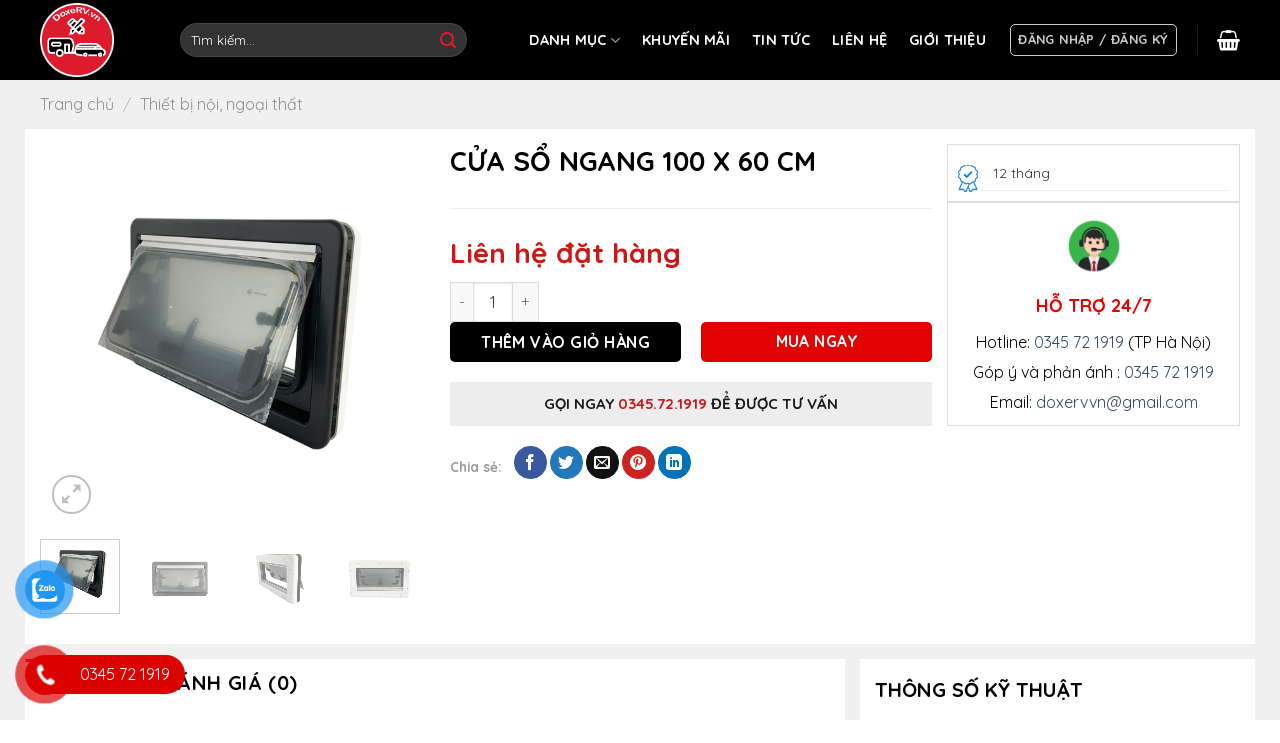

--- FILE ---
content_type: text/html; charset=UTF-8
request_url: https://doxerv.vn/san-pham/cua-so-ngang-100x60/
body_size: 36612
content:
	<!DOCTYPE html>
<!--[if IE 9 ]> <html lang="vi" prefix="og: https://ogp.me/ns#" class="ie9 loading-site no-js"> <![endif]-->
<!--[if IE 8 ]> <html lang="vi" prefix="og: https://ogp.me/ns#" class="ie8 loading-site no-js"> <![endif]-->
<!--[if (gte IE 9)|!(IE)]><!--><html lang="vi" prefix="og: https://ogp.me/ns#" class="loading-site no-js"> <!--<![endif]-->
<head>
	<meta charset="UTF-8" />
	<link rel="profile" href="https://gmpg.org/xfn/11" />
	<link rel="pingback" href="https://doxerv.vn/xmlrpc.php" />

	<script>(function(html){html.className = html.className.replace(/\bno-js\b/,'js')})(document.documentElement);</script>
	<style>img:is([sizes="auto" i], [sizes^="auto," i]) { contain-intrinsic-size: 3000px 1500px }</style>
	<meta name="viewport" content="width=device-width, initial-scale=1, maximum-scale=1" />
<!-- Search Engine Optimization by Rank Math PRO - https://s.rankmath.com/home -->
<title>CỬA SỔ NGANG 100 X 60 CM | DoxeRV</title>
<meta name="description" content="CỬA SỔ NGANG :"/>
<meta name="robots" content="follow, index, max-snippet:-1, max-video-preview:-1, max-image-preview:large"/>
<link rel="canonical" href="https://doxerv.vn/san-pham/cua-so-ngang-100x60/" />
<meta property="og:locale" content="vi_VN" />
<meta property="og:type" content="product" />
<meta property="og:title" content="CỬA SỔ NGANG 100 X 60 CM | DoxeRV" />
<meta property="og:description" content="CỬA SỔ NGANG :" />
<meta property="og:url" content="https://doxerv.vn/san-pham/cua-so-ngang-100x60/" />
<meta property="og:site_name" content="DoxeRV" />
<meta property="og:updated_time" content="2025-12-09T23:43:42+07:00" />
<meta property="og:image" content="https://doxerv.vn/wp-content/uploads/2022/02/anh-1-25.jpg" />
<meta property="og:image:secure_url" content="https://doxerv.vn/wp-content/uploads/2022/02/anh-1-25.jpg" />
<meta property="og:image:width" content="750" />
<meta property="og:image:height" content="750" />
<meta property="og:image:alt" content="CỬA SỔ NGANG 100 X 60 CM" />
<meta property="og:image:type" content="image/jpeg" />
<meta property="product:price:currency" content="VND" />
<meta property="product:availability" content="instock" />
<meta name="twitter:card" content="summary_large_image" />
<meta name="twitter:title" content="CỬA SỔ NGANG 100 X 60 CM | DoxeRV" />
<meta name="twitter:description" content="CỬA SỔ NGANG :" />
<meta name="twitter:image" content="https://doxerv.vn/wp-content/uploads/2022/02/anh-1-25.jpg" />
<meta name="twitter:label1" content="Price" />
<meta name="twitter:data1" content="0&#8363;" />
<meta name="twitter:label2" content="Availability" />
<meta name="twitter:data2" content="In stock" />
<script type="application/ld+json" class="rank-math-schema-pro">{"@context":"https://schema.org","@graph":[{"@type":"Place","@id":"https://doxerv.vn/#place","geo":{"@type":"GeoCoordinates","latitude":"21.0356719","longitude":"105.8032231"},"hasMap":"https://www.google.com/maps/search/?api=1&amp;query=21.0356719,105.8032231","address":{"@type":"PostalAddress","streetAddress":"21 Nguyen Khanh Toan, Quan Hoa","addressLocality":"Cau Giay","addressRegion":"Ha Noi","postalCode":"122480","addressCountry":"Viet Nam"}},{"@type":"Organization","@id":"https://doxerv.vn/#organization","name":"DoxeRV","url":"https://doxerv.vn","email":"doxervvn@gmail.com","address":{"@type":"PostalAddress","streetAddress":"21 Nguyen Khanh Toan, Quan Hoa","addressLocality":"Cau Giay","addressRegion":"Ha Noi","postalCode":"122480","addressCountry":"Viet Nam"},"logo":{"@type":"ImageObject","@id":"https://doxerv.vn/#logo","url":"https://doxerv.vn/wp-content/uploads/2022/05/logo-doxerv.png","caption":"DoxeRV","inLanguage":"vi","width":"900","height":"900"},"contactPoint":[{"@type":"ContactPoint","telephone":"+84345721919","contactType":"customer support"}],"location":{"@id":"https://doxerv.vn/#place"}},{"@type":"WebSite","@id":"https://doxerv.vn/#website","url":"https://doxerv.vn","name":"DoxeRV","publisher":{"@id":"https://doxerv.vn/#organization"},"inLanguage":"vi"},{"@type":"ImageObject","@id":"https://doxerv.vn/wp-content/uploads/2022/02/anh-1-25.jpg","url":"https://doxerv.vn/wp-content/uploads/2022/02/anh-1-25.jpg","width":"750","height":"750","inLanguage":"vi"},{"@type":"BreadcrumbList","@id":"https://doxerv.vn/san-pham/cua-so-ngang-100x60/#breadcrumb","itemListElement":[{"@type":"ListItem","position":"1","item":{"@id":"https://doxerv.vn","name":"Home"}},{"@type":"ListItem","position":"2","item":{"@id":"https://doxerv.vn/san-pham/cua-so-ngang-100x60/","name":"C\u1eecA S\u1ed4 NGANG 100 X 60 CM"}}]},{"@type":"Person","@id":"https://doxerv.vn/author/idtu/","name":"idtu","url":"https://doxerv.vn/author/idtu/","image":{"@type":"ImageObject","@id":"https://secure.gravatar.com/avatar/0e120ffa9bf1be9356c71ba8148c895f?s=96&amp;d=mm&amp;r=g","url":"https://secure.gravatar.com/avatar/0e120ffa9bf1be9356c71ba8148c895f?s=96&amp;d=mm&amp;r=g","caption":"idtu","inLanguage":"vi"},"sameAs":["https://doxerv.vn/"],"worksFor":{"@id":"https://doxerv.vn/#organization"}},{"@type":"ItemPage","@id":"https://doxerv.vn/san-pham/cua-so-ngang-100x60/#webpage","url":"https://doxerv.vn/san-pham/cua-so-ngang-100x60/","name":"C\u1eecA S\u1ed4 NGANG 100 X 60 CM | DoxeRV","datePublished":"2022-02-19T10:09:02+07:00","dateModified":"2025-12-09T23:43:42+07:00","author":{"@id":"https://doxerv.vn/author/idtu/"},"isPartOf":{"@id":"https://doxerv.vn/#website"},"primaryImageOfPage":{"@id":"https://doxerv.vn/wp-content/uploads/2022/02/anh-1-25.jpg"},"inLanguage":"vi","breadcrumb":{"@id":"https://doxerv.vn/san-pham/cua-so-ngang-100x60/#breadcrumb"}},{"@type":"Product","name":"C\u1eecA S\u1ed4 NGANG 100 X 60 CM","description":"C\u1eecA S\u1ed4 NGANG : - k\u00edch th\u01b0\u1edbc : 100 x 60 cm - M\u00e0u s\u1eafc : \u0110en v\u00e0 tr\u1eafng - V\u1eadt li\u1ec7u : Nh\u00f4m, nh\u1ef1a, Mica - S\u1eed d\u1ee5ng d\u1ec5 d\u00e0ng, c\u00f3 r\u00e8m k\u00e9o B\u1ea3o h\u00e0nh : 12 th\u00e1ng","category":"Thi\u1ebft b\u1ecb n\u1ed9i, ngo\u1ea1i th\u1ea5t","mainEntityOfPage":{"@id":"https://doxerv.vn/san-pham/cua-so-ngang-100x60/#webpage"},"offers":{"@type":"Offer","price":"0","priceCurrency":"VND","priceValidUntil":"2027-12-31","availability":"https://schema.org/InStock","itemCondition":"NewCondition","url":"https://doxerv.vn/san-pham/cua-so-ngang-100x60/","seller":{"@type":"Organization","@id":"https://doxerv.vn/","name":"DoxeRV","url":"https://doxerv.vn","logo":"https://doxerv.vn/wp-content/uploads/2022/05/logo-doxerv.png"}},"@id":"https://doxerv.vn/san-pham/cua-so-ngang-100x60/#richSnippet","image":{"@id":"https://doxerv.vn/wp-content/uploads/2022/02/anh-1-25.jpg"}}]}</script>
<!-- /Rank Math WordPress SEO plugin -->

<link rel='dns-prefetch' href='//use.fontawesome.com' />
<link rel="alternate" type="application/rss+xml" title="Dòng thông tin DoxeRV &raquo;" href="https://doxerv.vn/feed/" />
<link rel="alternate" type="application/rss+xml" title="DoxeRV &raquo; Dòng bình luận" href="https://doxerv.vn/comments/feed/" />
<link rel="alternate" type="application/rss+xml" title="DoxeRV &raquo; CỬA SỔ NGANG 100 X 60 CM Dòng bình luận" href="https://doxerv.vn/san-pham/cua-so-ngang-100x60/feed/" />
<script type="text/javascript">
/* <![CDATA[ */
window._wpemojiSettings = {"baseUrl":"https:\/\/s.w.org\/images\/core\/emoji\/15.0.3\/72x72\/","ext":".png","svgUrl":"https:\/\/s.w.org\/images\/core\/emoji\/15.0.3\/svg\/","svgExt":".svg","source":{"concatemoji":"https:\/\/doxerv.vn\/wp-includes\/js\/wp-emoji-release.min.js?ver=6.7.4"}};
/*! This file is auto-generated */
!function(i,n){var o,s,e;function c(e){try{var t={supportTests:e,timestamp:(new Date).valueOf()};sessionStorage.setItem(o,JSON.stringify(t))}catch(e){}}function p(e,t,n){e.clearRect(0,0,e.canvas.width,e.canvas.height),e.fillText(t,0,0);var t=new Uint32Array(e.getImageData(0,0,e.canvas.width,e.canvas.height).data),r=(e.clearRect(0,0,e.canvas.width,e.canvas.height),e.fillText(n,0,0),new Uint32Array(e.getImageData(0,0,e.canvas.width,e.canvas.height).data));return t.every(function(e,t){return e===r[t]})}function u(e,t,n){switch(t){case"flag":return n(e,"\ud83c\udff3\ufe0f\u200d\u26a7\ufe0f","\ud83c\udff3\ufe0f\u200b\u26a7\ufe0f")?!1:!n(e,"\ud83c\uddfa\ud83c\uddf3","\ud83c\uddfa\u200b\ud83c\uddf3")&&!n(e,"\ud83c\udff4\udb40\udc67\udb40\udc62\udb40\udc65\udb40\udc6e\udb40\udc67\udb40\udc7f","\ud83c\udff4\u200b\udb40\udc67\u200b\udb40\udc62\u200b\udb40\udc65\u200b\udb40\udc6e\u200b\udb40\udc67\u200b\udb40\udc7f");case"emoji":return!n(e,"\ud83d\udc26\u200d\u2b1b","\ud83d\udc26\u200b\u2b1b")}return!1}function f(e,t,n){var r="undefined"!=typeof WorkerGlobalScope&&self instanceof WorkerGlobalScope?new OffscreenCanvas(300,150):i.createElement("canvas"),a=r.getContext("2d",{willReadFrequently:!0}),o=(a.textBaseline="top",a.font="600 32px Arial",{});return e.forEach(function(e){o[e]=t(a,e,n)}),o}function t(e){var t=i.createElement("script");t.src=e,t.defer=!0,i.head.appendChild(t)}"undefined"!=typeof Promise&&(o="wpEmojiSettingsSupports",s=["flag","emoji"],n.supports={everything:!0,everythingExceptFlag:!0},e=new Promise(function(e){i.addEventListener("DOMContentLoaded",e,{once:!0})}),new Promise(function(t){var n=function(){try{var e=JSON.parse(sessionStorage.getItem(o));if("object"==typeof e&&"number"==typeof e.timestamp&&(new Date).valueOf()<e.timestamp+604800&&"object"==typeof e.supportTests)return e.supportTests}catch(e){}return null}();if(!n){if("undefined"!=typeof Worker&&"undefined"!=typeof OffscreenCanvas&&"undefined"!=typeof URL&&URL.createObjectURL&&"undefined"!=typeof Blob)try{var e="postMessage("+f.toString()+"("+[JSON.stringify(s),u.toString(),p.toString()].join(",")+"));",r=new Blob([e],{type:"text/javascript"}),a=new Worker(URL.createObjectURL(r),{name:"wpTestEmojiSupports"});return void(a.onmessage=function(e){c(n=e.data),a.terminate(),t(n)})}catch(e){}c(n=f(s,u,p))}t(n)}).then(function(e){for(var t in e)n.supports[t]=e[t],n.supports.everything=n.supports.everything&&n.supports[t],"flag"!==t&&(n.supports.everythingExceptFlag=n.supports.everythingExceptFlag&&n.supports[t]);n.supports.everythingExceptFlag=n.supports.everythingExceptFlag&&!n.supports.flag,n.DOMReady=!1,n.readyCallback=function(){n.DOMReady=!0}}).then(function(){return e}).then(function(){var e;n.supports.everything||(n.readyCallback(),(e=n.source||{}).concatemoji?t(e.concatemoji):e.wpemoji&&e.twemoji&&(t(e.twemoji),t(e.wpemoji)))}))}((window,document),window._wpemojiSettings);
/* ]]> */
</script>
<style id='wp-emoji-styles-inline-css' type='text/css'>

	img.wp-smiley, img.emoji {
		display: inline !important;
		border: none !important;
		box-shadow: none !important;
		height: 1em !important;
		width: 1em !important;
		margin: 0 0.07em !important;
		vertical-align: -0.1em !important;
		background: none !important;
		padding: 0 !important;
	}
</style>
<link rel='stylesheet' id='wp-block-library-css' href='https://doxerv.vn/wp-includes/css/dist/block-library/style.min.css?ver=6.7.4' type='text/css' media='all' />
<style id='classic-theme-styles-inline-css' type='text/css'>
/*! This file is auto-generated */
.wp-block-button__link{color:#fff;background-color:#32373c;border-radius:9999px;box-shadow:none;text-decoration:none;padding:calc(.667em + 2px) calc(1.333em + 2px);font-size:1.125em}.wp-block-file__button{background:#32373c;color:#fff;text-decoration:none}
</style>
<style id='global-styles-inline-css' type='text/css'>
:root{--wp--preset--aspect-ratio--square: 1;--wp--preset--aspect-ratio--4-3: 4/3;--wp--preset--aspect-ratio--3-4: 3/4;--wp--preset--aspect-ratio--3-2: 3/2;--wp--preset--aspect-ratio--2-3: 2/3;--wp--preset--aspect-ratio--16-9: 16/9;--wp--preset--aspect-ratio--9-16: 9/16;--wp--preset--color--black: #000000;--wp--preset--color--cyan-bluish-gray: #abb8c3;--wp--preset--color--white: #ffffff;--wp--preset--color--pale-pink: #f78da7;--wp--preset--color--vivid-red: #cf2e2e;--wp--preset--color--luminous-vivid-orange: #ff6900;--wp--preset--color--luminous-vivid-amber: #fcb900;--wp--preset--color--light-green-cyan: #7bdcb5;--wp--preset--color--vivid-green-cyan: #00d084;--wp--preset--color--pale-cyan-blue: #8ed1fc;--wp--preset--color--vivid-cyan-blue: #0693e3;--wp--preset--color--vivid-purple: #9b51e0;--wp--preset--gradient--vivid-cyan-blue-to-vivid-purple: linear-gradient(135deg,rgba(6,147,227,1) 0%,rgb(155,81,224) 100%);--wp--preset--gradient--light-green-cyan-to-vivid-green-cyan: linear-gradient(135deg,rgb(122,220,180) 0%,rgb(0,208,130) 100%);--wp--preset--gradient--luminous-vivid-amber-to-luminous-vivid-orange: linear-gradient(135deg,rgba(252,185,0,1) 0%,rgba(255,105,0,1) 100%);--wp--preset--gradient--luminous-vivid-orange-to-vivid-red: linear-gradient(135deg,rgba(255,105,0,1) 0%,rgb(207,46,46) 100%);--wp--preset--gradient--very-light-gray-to-cyan-bluish-gray: linear-gradient(135deg,rgb(238,238,238) 0%,rgb(169,184,195) 100%);--wp--preset--gradient--cool-to-warm-spectrum: linear-gradient(135deg,rgb(74,234,220) 0%,rgb(151,120,209) 20%,rgb(207,42,186) 40%,rgb(238,44,130) 60%,rgb(251,105,98) 80%,rgb(254,248,76) 100%);--wp--preset--gradient--blush-light-purple: linear-gradient(135deg,rgb(255,206,236) 0%,rgb(152,150,240) 100%);--wp--preset--gradient--blush-bordeaux: linear-gradient(135deg,rgb(254,205,165) 0%,rgb(254,45,45) 50%,rgb(107,0,62) 100%);--wp--preset--gradient--luminous-dusk: linear-gradient(135deg,rgb(255,203,112) 0%,rgb(199,81,192) 50%,rgb(65,88,208) 100%);--wp--preset--gradient--pale-ocean: linear-gradient(135deg,rgb(255,245,203) 0%,rgb(182,227,212) 50%,rgb(51,167,181) 100%);--wp--preset--gradient--electric-grass: linear-gradient(135deg,rgb(202,248,128) 0%,rgb(113,206,126) 100%);--wp--preset--gradient--midnight: linear-gradient(135deg,rgb(2,3,129) 0%,rgb(40,116,252) 100%);--wp--preset--font-size--small: 13px;--wp--preset--font-size--medium: 20px;--wp--preset--font-size--large: 36px;--wp--preset--font-size--x-large: 42px;--wp--preset--font-family--inter: "Inter", sans-serif;--wp--preset--font-family--cardo: Cardo;--wp--preset--spacing--20: 0.44rem;--wp--preset--spacing--30: 0.67rem;--wp--preset--spacing--40: 1rem;--wp--preset--spacing--50: 1.5rem;--wp--preset--spacing--60: 2.25rem;--wp--preset--spacing--70: 3.38rem;--wp--preset--spacing--80: 5.06rem;--wp--preset--shadow--natural: 6px 6px 9px rgba(0, 0, 0, 0.2);--wp--preset--shadow--deep: 12px 12px 50px rgba(0, 0, 0, 0.4);--wp--preset--shadow--sharp: 6px 6px 0px rgba(0, 0, 0, 0.2);--wp--preset--shadow--outlined: 6px 6px 0px -3px rgba(255, 255, 255, 1), 6px 6px rgba(0, 0, 0, 1);--wp--preset--shadow--crisp: 6px 6px 0px rgba(0, 0, 0, 1);}:where(.is-layout-flex){gap: 0.5em;}:where(.is-layout-grid){gap: 0.5em;}body .is-layout-flex{display: flex;}.is-layout-flex{flex-wrap: wrap;align-items: center;}.is-layout-flex > :is(*, div){margin: 0;}body .is-layout-grid{display: grid;}.is-layout-grid > :is(*, div){margin: 0;}:where(.wp-block-columns.is-layout-flex){gap: 2em;}:where(.wp-block-columns.is-layout-grid){gap: 2em;}:where(.wp-block-post-template.is-layout-flex){gap: 1.25em;}:where(.wp-block-post-template.is-layout-grid){gap: 1.25em;}.has-black-color{color: var(--wp--preset--color--black) !important;}.has-cyan-bluish-gray-color{color: var(--wp--preset--color--cyan-bluish-gray) !important;}.has-white-color{color: var(--wp--preset--color--white) !important;}.has-pale-pink-color{color: var(--wp--preset--color--pale-pink) !important;}.has-vivid-red-color{color: var(--wp--preset--color--vivid-red) !important;}.has-luminous-vivid-orange-color{color: var(--wp--preset--color--luminous-vivid-orange) !important;}.has-luminous-vivid-amber-color{color: var(--wp--preset--color--luminous-vivid-amber) !important;}.has-light-green-cyan-color{color: var(--wp--preset--color--light-green-cyan) !important;}.has-vivid-green-cyan-color{color: var(--wp--preset--color--vivid-green-cyan) !important;}.has-pale-cyan-blue-color{color: var(--wp--preset--color--pale-cyan-blue) !important;}.has-vivid-cyan-blue-color{color: var(--wp--preset--color--vivid-cyan-blue) !important;}.has-vivid-purple-color{color: var(--wp--preset--color--vivid-purple) !important;}.has-black-background-color{background-color: var(--wp--preset--color--black) !important;}.has-cyan-bluish-gray-background-color{background-color: var(--wp--preset--color--cyan-bluish-gray) !important;}.has-white-background-color{background-color: var(--wp--preset--color--white) !important;}.has-pale-pink-background-color{background-color: var(--wp--preset--color--pale-pink) !important;}.has-vivid-red-background-color{background-color: var(--wp--preset--color--vivid-red) !important;}.has-luminous-vivid-orange-background-color{background-color: var(--wp--preset--color--luminous-vivid-orange) !important;}.has-luminous-vivid-amber-background-color{background-color: var(--wp--preset--color--luminous-vivid-amber) !important;}.has-light-green-cyan-background-color{background-color: var(--wp--preset--color--light-green-cyan) !important;}.has-vivid-green-cyan-background-color{background-color: var(--wp--preset--color--vivid-green-cyan) !important;}.has-pale-cyan-blue-background-color{background-color: var(--wp--preset--color--pale-cyan-blue) !important;}.has-vivid-cyan-blue-background-color{background-color: var(--wp--preset--color--vivid-cyan-blue) !important;}.has-vivid-purple-background-color{background-color: var(--wp--preset--color--vivid-purple) !important;}.has-black-border-color{border-color: var(--wp--preset--color--black) !important;}.has-cyan-bluish-gray-border-color{border-color: var(--wp--preset--color--cyan-bluish-gray) !important;}.has-white-border-color{border-color: var(--wp--preset--color--white) !important;}.has-pale-pink-border-color{border-color: var(--wp--preset--color--pale-pink) !important;}.has-vivid-red-border-color{border-color: var(--wp--preset--color--vivid-red) !important;}.has-luminous-vivid-orange-border-color{border-color: var(--wp--preset--color--luminous-vivid-orange) !important;}.has-luminous-vivid-amber-border-color{border-color: var(--wp--preset--color--luminous-vivid-amber) !important;}.has-light-green-cyan-border-color{border-color: var(--wp--preset--color--light-green-cyan) !important;}.has-vivid-green-cyan-border-color{border-color: var(--wp--preset--color--vivid-green-cyan) !important;}.has-pale-cyan-blue-border-color{border-color: var(--wp--preset--color--pale-cyan-blue) !important;}.has-vivid-cyan-blue-border-color{border-color: var(--wp--preset--color--vivid-cyan-blue) !important;}.has-vivid-purple-border-color{border-color: var(--wp--preset--color--vivid-purple) !important;}.has-vivid-cyan-blue-to-vivid-purple-gradient-background{background: var(--wp--preset--gradient--vivid-cyan-blue-to-vivid-purple) !important;}.has-light-green-cyan-to-vivid-green-cyan-gradient-background{background: var(--wp--preset--gradient--light-green-cyan-to-vivid-green-cyan) !important;}.has-luminous-vivid-amber-to-luminous-vivid-orange-gradient-background{background: var(--wp--preset--gradient--luminous-vivid-amber-to-luminous-vivid-orange) !important;}.has-luminous-vivid-orange-to-vivid-red-gradient-background{background: var(--wp--preset--gradient--luminous-vivid-orange-to-vivid-red) !important;}.has-very-light-gray-to-cyan-bluish-gray-gradient-background{background: var(--wp--preset--gradient--very-light-gray-to-cyan-bluish-gray) !important;}.has-cool-to-warm-spectrum-gradient-background{background: var(--wp--preset--gradient--cool-to-warm-spectrum) !important;}.has-blush-light-purple-gradient-background{background: var(--wp--preset--gradient--blush-light-purple) !important;}.has-blush-bordeaux-gradient-background{background: var(--wp--preset--gradient--blush-bordeaux) !important;}.has-luminous-dusk-gradient-background{background: var(--wp--preset--gradient--luminous-dusk) !important;}.has-pale-ocean-gradient-background{background: var(--wp--preset--gradient--pale-ocean) !important;}.has-electric-grass-gradient-background{background: var(--wp--preset--gradient--electric-grass) !important;}.has-midnight-gradient-background{background: var(--wp--preset--gradient--midnight) !important;}.has-small-font-size{font-size: var(--wp--preset--font-size--small) !important;}.has-medium-font-size{font-size: var(--wp--preset--font-size--medium) !important;}.has-large-font-size{font-size: var(--wp--preset--font-size--large) !important;}.has-x-large-font-size{font-size: var(--wp--preset--font-size--x-large) !important;}
:where(.wp-block-post-template.is-layout-flex){gap: 1.25em;}:where(.wp-block-post-template.is-layout-grid){gap: 1.25em;}
:where(.wp-block-columns.is-layout-flex){gap: 2em;}:where(.wp-block-columns.is-layout-grid){gap: 2em;}
:root :where(.wp-block-pullquote){font-size: 1.5em;line-height: 1.6;}
</style>
<link rel='stylesheet' id='contact-form-7-css' href='https://doxerv.vn/wp-content/plugins/contact-form-7/includes/css/styles.css?ver=6.0.4' type='text/css' media='all' />
<link rel='stylesheet' id='toc-screen-css' href='https://doxerv.vn/wp-content/plugins/table-of-contents-plus/screen.min.css?ver=2106' type='text/css' media='all' />
<link rel='stylesheet' id='woof-css' href='https://doxerv.vn/wp-content/plugins/woocommerce-products-filter/css/front.css?ver=1.2.6.4' type='text/css' media='all' />
<style id='woof-inline-css' type='text/css'>

.woof_products_top_panel li span, .woof_products_top_panel2 li span{background: url(https://doxerv.vn/wp-content/plugins/woocommerce-products-filter/img/delete.png);background-size: 14px 14px;background-repeat: no-repeat;background-position: right;}
.woof_edit_view{
                    display: none;
                }

</style>
<link rel='stylesheet' id='chosen-drop-down-css' href='https://doxerv.vn/wp-content/plugins/woocommerce-products-filter/js/chosen/chosen.min.css?ver=1.2.6.4' type='text/css' media='all' />
<link rel='stylesheet' id='photoswipe-css' href='https://doxerv.vn/wp-content/plugins/woocommerce/assets/css/photoswipe/photoswipe.min.css?ver=9.7.2' type='text/css' media='all' />
<link rel='stylesheet' id='photoswipe-default-skin-css' href='https://doxerv.vn/wp-content/plugins/woocommerce/assets/css/photoswipe/default-skin/default-skin.min.css?ver=9.7.2' type='text/css' media='all' />
<style id='woocommerce-inline-inline-css' type='text/css'>
.woocommerce form .form-row .required { visibility: visible; }
</style>
<link rel='stylesheet' id='pzf-style-css' href='https://doxerv.vn/wp-content/plugins/button-contact-vr/css/style.css?ver=6.7.4' type='text/css' media='all' />
<link rel='stylesheet' id='wpcbn-frontend-css' href='https://doxerv.vn/wp-content/plugins/wpc-buy-now-button/assets/css/frontend.css?ver=2.0.3' type='text/css' media='all' />
<link rel='stylesheet' id='brands-styles-css' href='https://doxerv.vn/wp-content/plugins/woocommerce/assets/css/brands.css?ver=9.7.2' type='text/css' media='all' />
<link rel='stylesheet' id='flatsome-icons-css' href='https://doxerv.vn/wp-content/themes/flatsome/assets/css/fl-icons.css?ver=3.12' type='text/css' media='all' />
<link rel='stylesheet' id='font-awesome-official-css' href='https://use.fontawesome.com/releases/v5.13.0/css/all.css' type='text/css' media='all' integrity="sha384-Bfad6CLCknfcloXFOyFnlgtENryhrpZCe29RTifKEixXQZ38WheV+i/6YWSzkz3V" crossorigin="anonymous" />
<link rel='stylesheet' id='flatsome-main-css' href='https://doxerv.vn/wp-content/themes/flatsome/assets/css/flatsome.css?ver=3.13.2' type='text/css' media='all' />
<link rel='stylesheet' id='flatsome-shop-css' href='https://doxerv.vn/wp-content/themes/flatsome/assets/css/flatsome-shop.css?ver=3.13.2' type='text/css' media='all' />
<link rel='stylesheet' id='flatsome-style-css' href='https://doxerv.vn/wp-content/themes/flatsome-child/style.css?ver=3.6.1' type='text/css' media='all' />
<link rel='stylesheet' id='font-awesome-official-v4shim-css' href='https://use.fontawesome.com/releases/v5.13.0/css/v4-shims.css' type='text/css' media='all' integrity="sha384-/7iOrVBege33/9vHFYEtviVcxjUsNCqyeMnlW/Ms+PH8uRdFkKFmqf9CbVAN0Qef" crossorigin="anonymous" />
<style id='font-awesome-official-v4shim-inline-css' type='text/css'>
@font-face {
font-family: "FontAwesome";
font-display: block;
src: url("https://use.fontawesome.com/releases/v5.13.0/webfonts/fa-brands-400.eot"),
		url("https://use.fontawesome.com/releases/v5.13.0/webfonts/fa-brands-400.eot?#iefix") format("embedded-opentype"),
		url("https://use.fontawesome.com/releases/v5.13.0/webfonts/fa-brands-400.woff2") format("woff2"),
		url("https://use.fontawesome.com/releases/v5.13.0/webfonts/fa-brands-400.woff") format("woff"),
		url("https://use.fontawesome.com/releases/v5.13.0/webfonts/fa-brands-400.ttf") format("truetype"),
		url("https://use.fontawesome.com/releases/v5.13.0/webfonts/fa-brands-400.svg#fontawesome") format("svg");
}

@font-face {
font-family: "FontAwesome";
font-display: block;
src: url("https://use.fontawesome.com/releases/v5.13.0/webfonts/fa-solid-900.eot"),
		url("https://use.fontawesome.com/releases/v5.13.0/webfonts/fa-solid-900.eot?#iefix") format("embedded-opentype"),
		url("https://use.fontawesome.com/releases/v5.13.0/webfonts/fa-solid-900.woff2") format("woff2"),
		url("https://use.fontawesome.com/releases/v5.13.0/webfonts/fa-solid-900.woff") format("woff"),
		url("https://use.fontawesome.com/releases/v5.13.0/webfonts/fa-solid-900.ttf") format("truetype"),
		url("https://use.fontawesome.com/releases/v5.13.0/webfonts/fa-solid-900.svg#fontawesome") format("svg");
}

@font-face {
font-family: "FontAwesome";
font-display: block;
src: url("https://use.fontawesome.com/releases/v5.13.0/webfonts/fa-regular-400.eot"),
		url("https://use.fontawesome.com/releases/v5.13.0/webfonts/fa-regular-400.eot?#iefix") format("embedded-opentype"),
		url("https://use.fontawesome.com/releases/v5.13.0/webfonts/fa-regular-400.woff2") format("woff2"),
		url("https://use.fontawesome.com/releases/v5.13.0/webfonts/fa-regular-400.woff") format("woff"),
		url("https://use.fontawesome.com/releases/v5.13.0/webfonts/fa-regular-400.ttf") format("truetype"),
		url("https://use.fontawesome.com/releases/v5.13.0/webfonts/fa-regular-400.svg#fontawesome") format("svg");
unicode-range: U+F004-F005,U+F007,U+F017,U+F022,U+F024,U+F02E,U+F03E,U+F044,U+F057-F059,U+F06E,U+F070,U+F075,U+F07B-F07C,U+F080,U+F086,U+F089,U+F094,U+F09D,U+F0A0,U+F0A4-F0A7,U+F0C5,U+F0C7-F0C8,U+F0E0,U+F0EB,U+F0F3,U+F0F8,U+F0FE,U+F111,U+F118-F11A,U+F11C,U+F133,U+F144,U+F146,U+F14A,U+F14D-F14E,U+F150-F152,U+F15B-F15C,U+F164-F165,U+F185-F186,U+F191-F192,U+F1AD,U+F1C1-F1C9,U+F1CD,U+F1D8,U+F1E3,U+F1EA,U+F1F6,U+F1F9,U+F20A,U+F247-F249,U+F24D,U+F254-F25B,U+F25D,U+F267,U+F271-F274,U+F279,U+F28B,U+F28D,U+F2B5-F2B6,U+F2B9,U+F2BB,U+F2BD,U+F2C1-F2C2,U+F2D0,U+F2D2,U+F2DC,U+F2ED,U+F328,U+F358-F35B,U+F3A5,U+F3D1,U+F410,U+F4AD;
}
</style>
<script type="text/javascript" src="https://doxerv.vn/wp-includes/js/jquery/jquery.min.js?ver=3.7.1" id="jquery-core-js"></script>
<script type="text/javascript" src="https://doxerv.vn/wp-includes/js/jquery/jquery-migrate.min.js?ver=3.4.1" id="jquery-migrate-js"></script>
<script type="text/javascript" src="https://doxerv.vn/wp-content/plugins/woocommerce/assets/js/jquery-blockui/jquery.blockUI.min.js?ver=2.7.0-wc.9.7.2" id="jquery-blockui-js" defer="defer" data-wp-strategy="defer"></script>
<script type="text/javascript" id="wc-add-to-cart-js-extra">
/* <![CDATA[ */
var wc_add_to_cart_params = {"ajax_url":"\/wp-admin\/admin-ajax.php","wc_ajax_url":"\/?wc-ajax=%%endpoint%%","i18n_view_cart":"Xem gi\u1ecf h\u00e0ng","cart_url":"https:\/\/doxerv.vn\/gio-hang\/","is_cart":"","cart_redirect_after_add":"no"};
/* ]]> */
</script>
<script type="text/javascript" src="https://doxerv.vn/wp-content/plugins/woocommerce/assets/js/frontend/add-to-cart.min.js?ver=9.7.2" id="wc-add-to-cart-js" defer="defer" data-wp-strategy="defer"></script>
<script type="text/javascript" src="https://doxerv.vn/wp-content/plugins/woocommerce/assets/js/photoswipe/photoswipe.min.js?ver=4.1.1-wc.9.7.2" id="photoswipe-js" defer="defer" data-wp-strategy="defer"></script>
<script type="text/javascript" src="https://doxerv.vn/wp-content/plugins/woocommerce/assets/js/photoswipe/photoswipe-ui-default.min.js?ver=4.1.1-wc.9.7.2" id="photoswipe-ui-default-js" defer="defer" data-wp-strategy="defer"></script>
<script type="text/javascript" id="wc-single-product-js-extra">
/* <![CDATA[ */
var wc_single_product_params = {"i18n_required_rating_text":"Vui l\u00f2ng ch\u1ecdn m\u1ed9t m\u1ee9c \u0111\u00e1nh gi\u00e1","i18n_rating_options":["1 tr\u00ean 5 sao","2 tr\u00ean 5 sao","3 tr\u00ean 5 sao","4 tr\u00ean 5 sao","5 tr\u00ean 5 sao"],"i18n_product_gallery_trigger_text":"Xem th\u01b0 vi\u1ec7n \u1ea3nh to\u00e0n m\u00e0n h\u00ecnh","review_rating_required":"yes","flexslider":{"rtl":false,"animation":"slide","smoothHeight":true,"directionNav":false,"controlNav":"thumbnails","slideshow":false,"animationSpeed":500,"animationLoop":false,"allowOneSlide":false},"zoom_enabled":"","zoom_options":[],"photoswipe_enabled":"1","photoswipe_options":{"shareEl":false,"closeOnScroll":false,"history":false,"hideAnimationDuration":0,"showAnimationDuration":0},"flexslider_enabled":""};
/* ]]> */
</script>
<script type="text/javascript" src="https://doxerv.vn/wp-content/plugins/woocommerce/assets/js/frontend/single-product.min.js?ver=9.7.2" id="wc-single-product-js" defer="defer" data-wp-strategy="defer"></script>
<script type="text/javascript" src="https://doxerv.vn/wp-content/plugins/woocommerce/assets/js/js-cookie/js.cookie.min.js?ver=2.1.4-wc.9.7.2" id="js-cookie-js" defer="defer" data-wp-strategy="defer"></script>
<script type="text/javascript" id="woocommerce-js-extra">
/* <![CDATA[ */
var woocommerce_params = {"ajax_url":"\/wp-admin\/admin-ajax.php","wc_ajax_url":"\/?wc-ajax=%%endpoint%%","i18n_password_show":"Hi\u1ec3n th\u1ecb m\u1eadt kh\u1ea9u","i18n_password_hide":"\u1ea8n m\u1eadt kh\u1ea9u"};
/* ]]> */
</script>
<script type="text/javascript" src="https://doxerv.vn/wp-content/plugins/woocommerce/assets/js/frontend/woocommerce.min.js?ver=9.7.2" id="woocommerce-js" defer="defer" data-wp-strategy="defer"></script>
<script type="text/javascript" src="https://doxerv.vn/wp-content/themes/flatsome-child/js/js.js?ver=6.7.4" id="custom-script-js"></script>
<link rel="https://api.w.org/" href="https://doxerv.vn/wp-json/" /><link rel="alternate" title="JSON" type="application/json" href="https://doxerv.vn/wp-json/wp/v2/product/2237" /><link rel="EditURI" type="application/rsd+xml" title="RSD" href="https://doxerv.vn/xmlrpc.php?rsd" />
<meta name="generator" content="WordPress 6.7.4" />
<link rel='shortlink' href='https://doxerv.vn/?p=2237' />
<link rel="alternate" title="oNhúng (JSON)" type="application/json+oembed" href="https://doxerv.vn/wp-json/oembed/1.0/embed?url=https%3A%2F%2Fdoxerv.vn%2Fsan-pham%2Fcua-so-ngang-100x60%2F" />
<link rel="alternate" title="oNhúng (XML)" type="text/xml+oembed" href="https://doxerv.vn/wp-json/oembed/1.0/embed?url=https%3A%2F%2Fdoxerv.vn%2Fsan-pham%2Fcua-so-ngang-100x60%2F&#038;format=xml" />
<link href="https://fonts.googleapis.com/css2?family=Quicksand:wght@300;400;500;700&display=swap" rel="stylesheet">
<!-- Global site tag (gtag.js) - Google Analytics -->
<script async src="https://www.googletagmanager.com/gtag/js?id=G-6TLP4XTTHG"></script>
<script>
  window.dataLayer = window.dataLayer || [];
  function gtag(){dataLayer.push(arguments);}
  gtag('js', new Date());

  gtag('config', 'G-6TLP4XTTHG');
</script><!--[if IE]><link rel="stylesheet" type="text/css" href="https://doxerv.vn/wp-content/themes/flatsome/assets/css/ie-fallback.css"><script src="//cdnjs.cloudflare.com/ajax/libs/html5shiv/3.6.1/html5shiv.js"></script><script>var head = document.getElementsByTagName('head')[0],style = document.createElement('style');style.type = 'text/css';style.styleSheet.cssText = ':before,:after{content:none !important';head.appendChild(style);setTimeout(function(){head.removeChild(style);}, 0);</script><script src="https://doxerv.vn/wp-content/themes/flatsome/assets/libs/ie-flexibility.js"></script><![endif]-->	<noscript><style>.woocommerce-product-gallery{ opacity: 1 !important; }</style></noscript>
	<style class='wp-fonts-local' type='text/css'>
@font-face{font-family:Inter;font-style:normal;font-weight:300 900;font-display:fallback;src:url('https://doxerv.vn/wp-content/plugins/woocommerce/assets/fonts/Inter-VariableFont_slnt,wght.woff2') format('woff2');font-stretch:normal;}
@font-face{font-family:Cardo;font-style:normal;font-weight:400;font-display:fallback;src:url('https://doxerv.vn/wp-content/plugins/woocommerce/assets/fonts/cardo_normal_400.woff2') format('woff2');}
</style>
<link rel="icon" href="https://doxerv.vn/wp-content/uploads/2022/02/cropped-dc832b511b78d7268e69-2-32x32.png" sizes="32x32" />
<link rel="icon" href="https://doxerv.vn/wp-content/uploads/2022/02/cropped-dc832b511b78d7268e69-2-192x192.png" sizes="192x192" />
<link rel="apple-touch-icon" href="https://doxerv.vn/wp-content/uploads/2022/02/cropped-dc832b511b78d7268e69-2-180x180.png" />
<meta name="msapplication-TileImage" content="https://doxerv.vn/wp-content/uploads/2022/02/cropped-dc832b511b78d7268e69-2-270x270.png" />
<style id="custom-css" type="text/css">:root {--primary-color: #dc1b2c;}.full-width .ubermenu-nav, .container, .row{max-width: 1230px}.row.row-collapse{max-width: 1200px}.row.row-small{max-width: 1222.5px}.row.row-large{max-width: 1260px}.header-main{height: 80px}#logo img{max-height: 80px}#logo{width:80px;}#logo img{padding:3px 0;}.header-bottom{min-height: 10px}.header-top{min-height: 20px}.transparent .header-main{height: 30px}.transparent #logo img{max-height: 30px}.has-transparent + .page-title:first-of-type,.has-transparent + #main > .page-title,.has-transparent + #main > div > .page-title,.has-transparent + #main .page-header-wrapper:first-of-type .page-title{padding-top: 30px;}.transparent .header-wrapper{background-color: #0a0a0a!important;}.transparent .top-divider{display: none;}.header.show-on-scroll,.stuck .header-main{height:80px!important}.stuck #logo img{max-height: 80px!important}.search-form{ width: 100%;}.header-bg-color, .header-wrapper {background-color: #000000}.header-bottom {background-color: #0a0a0a}.header-main .nav > li > a{line-height: 26px }.header-bottom-nav > li > a{line-height: 16px }@media (max-width: 549px) {.header-main{height: 70px}#logo img{max-height: 70px}}.main-menu-overlay{background-color: #ffffff}.nav-dropdown{font-size:100%}/* Color */.accordion-title.active, .has-icon-bg .icon .icon-inner,.logo a, .primary.is-underline, .primary.is-link, .badge-outline .badge-inner, .nav-outline > li.active> a,.nav-outline >li.active > a, .cart-icon strong,[data-color='primary'], .is-outline.primary{color: #dc1b2c;}/* Color !important */[data-text-color="primary"]{color: #dc1b2c!important;}/* Background Color */[data-text-bg="primary"]{background-color: #dc1b2c;}/* Background */.scroll-to-bullets a,.featured-title, .label-new.menu-item > a:after, .nav-pagination > li > .current,.nav-pagination > li > span:hover,.nav-pagination > li > a:hover,.has-hover:hover .badge-outline .badge-inner,button[type="submit"], .button.wc-forward:not(.checkout):not(.checkout-button), .button.submit-button, .button.primary:not(.is-outline),.featured-table .title,.is-outline:hover, .has-icon:hover .icon-label,.nav-dropdown-bold .nav-column li > a:hover, .nav-dropdown.nav-dropdown-bold > li > a:hover, .nav-dropdown-bold.dark .nav-column li > a:hover, .nav-dropdown.nav-dropdown-bold.dark > li > a:hover, .is-outline:hover, .tagcloud a:hover,.grid-tools a, input[type='submit']:not(.is-form), .box-badge:hover .box-text, input.button.alt,.nav-box > li > a:hover,.nav-box > li.active > a,.nav-pills > li.active > a ,.current-dropdown .cart-icon strong, .cart-icon:hover strong, .nav-line-bottom > li > a:before, .nav-line-grow > li > a:before, .nav-line > li > a:before,.banner, .header-top, .slider-nav-circle .flickity-prev-next-button:hover svg, .slider-nav-circle .flickity-prev-next-button:hover .arrow, .primary.is-outline:hover, .button.primary:not(.is-outline), input[type='submit'].primary, input[type='submit'].primary, input[type='reset'].button, input[type='button'].primary, .badge-inner{background-color: #dc1b2c;}/* Border */.nav-vertical.nav-tabs > li.active > a,.scroll-to-bullets a.active,.nav-pagination > li > .current,.nav-pagination > li > span:hover,.nav-pagination > li > a:hover,.has-hover:hover .badge-outline .badge-inner,.accordion-title.active,.featured-table,.is-outline:hover, .tagcloud a:hover,blockquote, .has-border, .cart-icon strong:after,.cart-icon strong,.blockUI:before, .processing:before,.loading-spin, .slider-nav-circle .flickity-prev-next-button:hover svg, .slider-nav-circle .flickity-prev-next-button:hover .arrow, .primary.is-outline:hover{border-color: #dc1b2c}.nav-tabs > li.active > a{border-top-color: #dc1b2c}.widget_shopping_cart_content .blockUI.blockOverlay:before { border-left-color: #dc1b2c }.woocommerce-checkout-review-order .blockUI.blockOverlay:before { border-left-color: #dc1b2c }/* Fill */.slider .flickity-prev-next-button:hover svg,.slider .flickity-prev-next-button:hover .arrow{fill: #dc1b2c;}/* Background Color */[data-icon-label]:after, .secondary.is-underline:hover,.secondary.is-outline:hover,.icon-label,.button.secondary:not(.is-outline),.button.alt:not(.is-outline), .badge-inner.on-sale, .button.checkout, .single_add_to_cart_button, .current .breadcrumb-step{ background-color:#e20303; }[data-text-bg="secondary"]{background-color: #e20303;}/* Color */.secondary.is-underline,.secondary.is-link, .secondary.is-outline,.stars a.active, .star-rating:before, .woocommerce-page .star-rating:before,.star-rating span:before, .color-secondary{color: #e20303}/* Color !important */[data-text-color="secondary"]{color: #e20303!important;}/* Border */.secondary.is-outline:hover{border-color:#e20303}.success.is-underline:hover,.success.is-outline:hover,.success{background-color: #429a03}.success-color, .success.is-link, .success.is-outline{color: #429a03;}.success-border{border-color: #429a03!important;}/* Color !important */[data-text-color="success"]{color: #429a03!important;}/* Background Color */[data-text-bg="success"]{background-color: #429a03;}.alert.is-underline:hover,.alert.is-outline:hover,.alert{background-color: #fec113}.alert.is-link, .alert.is-outline, .color-alert{color: #fec113;}/* Color !important */[data-text-color="alert"]{color: #fec113!important;}/* Background Color */[data-text-bg="alert"]{background-color: #fec113;}body{font-size: 100%;}body{font-family:"Open Sans", sans-serif}body{font-weight: 0}body{color: #000000}.nav > li > a {font-family:"Open Sans", sans-serif;}.mobile-sidebar-levels-2 .nav > li > ul > li > a {font-family:"Open Sans", sans-serif;}.nav > li > a {font-weight: 700;}.mobile-sidebar-levels-2 .nav > li > ul > li > a {font-weight: 700;}h1,h2,h3,h4,h5,h6,.heading-font, .off-canvas-center .nav-sidebar.nav-vertical > li > a{font-family: "Open Sans", sans-serif;}h1,h2,h3,h4,h5,h6,.heading-font,.banner h1,.banner h2{font-weight: 700;}h1,h2,h3,h4,h5,h6,.heading-font{color: #000000;}.breadcrumbs{text-transform: none;}.nav > li > a, .links > li > a{text-transform: none;}.alt-font{font-family: "Open Sans", sans-serif;}.alt-font{font-weight: 0!important;}@media screen and (min-width: 550px){.products .box-vertical .box-image{min-width: 300px!important;width: 300px!important;}}.footer-1{background-color: #0c395b}.absolute-footer, html{background-color: #ffffff}/* Custom CSS */.header-inner .logo{height:100px !important;}.hcontact.mobileview {font-size:13px !important;}/* Custom CSS Mobile */@media (max-width: 549px){ .hcontact{display:block !important; visibility: visible;}.hcontact i{z-index:999999;color:red;}}.label-new.menu-item > a:after{content:"New";}.label-hot.menu-item > a:after{content:"Hot";}.label-sale.menu-item > a:after{content:"Sale";}.label-popular.menu-item > a:after{content:"Popular";}</style><script>
        var woocs_is_mobile = 0;
        var woocs_special_ajax_mode = 0;
        var woocs_drop_down_view = "ddslick";
        var woocs_current_currency = {"name":"VND","rate":1,"symbol":"&#8363;","position":"right","is_etalon":1,"hide_cents":0,"hide_on_front":0,"rate_plus":"","decimals":0,"separators":"1","description":"","flag":"https:\/\/doxerv.vn\/wp-content\/plugins\/woocommerce-currency-switcher\/img\/no_flag.png"};
        var woocs_default_currency = {"name":"VND","rate":1,"symbol":"&#8363;","position":"right","is_etalon":1,"hide_cents":0,"hide_on_front":0,"rate_plus":"","decimals":0,"separators":"1","description":"","flag":"https:\/\/doxerv.vn\/wp-content\/plugins\/woocommerce-currency-switcher\/img\/no_flag.png"};
        var woocs_redraw_cart = 1;
        var woocs_array_of_get = '{}';
        
        woocs_array_no_cents = '["JPY","TWD"]';

        var woocs_ajaxurl = "https://doxerv.vn/wp-admin/admin-ajax.php";
        var woocs_lang_loading = "loading";
        var woocs_shop_is_cached =0;
        </script></head>

<body data-rsssl=1 class="product-template-default single single-product postid-2237 theme-flatsome woocommerce woocommerce-page woocommerce-no-js lightbox nav-dropdown-has-arrow nav-dropdown-has-shadow nav-dropdown-has-border currency-vnd">


<a class="skip-link screen-reader-text" href="#main">Skip to content</a>

<div id="wrapper">

	
	<header id="header" class="header has-sticky sticky-jump">
		<div class="header-wrapper">
			<div id="masthead" class="header-main nav-dark">
      <div class="header-inner flex-row container logo-left medium-logo-center" role="navigation">

          <!-- Logo -->
          <div id="logo" class="flex-col logo">
            <!-- Header logo -->
<a href="https://doxerv.vn/" title="DoxeRV - Chuyên cung cấp linh kiện Độ xe RV số 1 tại Việt Nam" rel="home">
    <img width="80" height="80" src="https://doxerv.vn/wp-content/uploads/2022/02/dc832b511b78d7268e69-2.png" class="header_logo header-logo" alt="DoxeRV"/><img  width="80" height="80" src="https://doxerv.vn/wp-content/uploads/2022/02/dc832b511b78d7268e69-2.png" class="header-logo-dark" alt="DoxeRV"/></a>
          </div>

          <!-- Mobile Left Elements -->
          <div class="flex-col show-for-medium flex-left">
            <ul class="mobile-nav nav nav-left ">
              <li class="nav-icon has-icon">
  		<a href="#" data-open="#main-menu" data-pos="left" data-bg="main-menu-overlay" data-color="dark" class="is-small" aria-label="Menu" aria-controls="main-menu" aria-expanded="false">
		
		  <i class="icon-menu" ></i>
		  		</a>
	</li>            </ul>
          </div>

          <!-- Left Elements -->
          <div class="flex-col hide-for-medium flex-left
            flex-grow">
            <ul class="header-nav header-nav-main nav nav-left  nav-size-medium nav-spacing-large nav-uppercase" >
              <li class="header-search-form search-form html relative has-icon">
	<div class="header-search-form-wrapper">
		<div class="searchform-wrapper ux-search-box relative form-flat is-normal"><form role="search" method="get" class="searchform" action="https://doxerv.vn/">
	<div class="flex-row relative">
						<div class="flex-col flex-grow">
			<label class="screen-reader-text" for="woocommerce-product-search-field-0">Tìm kiếm:</label>
			<input type="search" id="woocommerce-product-search-field-0" class="search-field mb-0" placeholder="Tìm kiếm&hellip;" value="" name="s" />
			<input type="hidden" name="post_type" value="product" />
					</div>
		<div class="flex-col">
			<button type="submit" value="Tìm kiếm" class="ux-search-submit submit-button secondary button icon mb-0" aria-label="Submit">
				<i class="icon-search" ></i>			</button>
		</div>
	</div>
	<div class="live-search-results text-left z-top"></div>
</form>
</div>	</div>
</li>            </ul>
          </div>

          <!-- Right Elements -->
          <div class="flex-col hide-for-medium flex-right">
            <ul class="header-nav header-nav-main nav nav-right  nav-size-medium nav-spacing-large nav-uppercase">
              <li id="menu-item-2984" class="menu-item menu-item-type-custom menu-item-object-custom menu-item-has-children menu-item-2984 menu-item-design-default has-dropdown"><a href="/#" class="nav-top-link">DANH MỤC<i class="icon-angle-down" ></i></a>
<ul class="sub-menu nav-dropdown nav-dropdown-default">
	<li id="menu-item-2985" class="menu-item menu-item-type-custom menu-item-object-custom menu-item-has-children menu-item-2985 nav-dropdown-col"><a href="/#">Thiết bị</a>
	<ul class="sub-menu nav-column nav-dropdown-default">
		<li id="menu-item-2986" class="menu-item menu-item-type-taxonomy menu-item-object-product_cat menu-item-2986"><a href="https://doxerv.vn/danh-muc-san-pham/thiet-bi-nha-ve-sinh/">Thiết bị nhà vệ sinh</a></li>
		<li id="menu-item-2987" class="menu-item menu-item-type-taxonomy menu-item-object-product_cat menu-item-2987"><a href="https://doxerv.vn/danh-muc-san-pham/thiet-bi-dien/">Thiết bị điện &#8211; Thiết bị cảm biến &#8211; Thiết bị hiển thị</a></li>
		<li id="menu-item-2991" class="menu-item menu-item-type-taxonomy menu-item-object-product_cat menu-item-2991"><a href="https://doxerv.vn/danh-muc-san-pham/thiet-bi-nuoc/">Thiết bị nước</a></li>
		<li id="menu-item-2992" class="menu-item menu-item-type-taxonomy menu-item-object-product_cat menu-item-2992"><a href="https://doxerv.vn/danh-muc-san-pham/thiet-bi-bep/">Thiết bị bếp</a></li>
		<li id="menu-item-2994" class="menu-item menu-item-type-taxonomy menu-item-object-product_cat menu-item-2994"><a href="https://doxerv.vn/danh-muc-san-pham/thiet-bi-thong-gio-hut-mui/">Thiết bị thông gió, hút mùi</a></li>
		<li id="menu-item-2995" class="menu-item menu-item-type-taxonomy menu-item-object-product_cat menu-item-2995"><a href="https://doxerv.vn/danh-muc-san-pham/thiet-bi-dien-nang-luong-mat-troi/">Thiết bị điện năng lượng mặt trời</a></li>
		<li id="menu-item-2988" class="menu-item menu-item-type-taxonomy menu-item-object-product_cat current-product-ancestor current-menu-parent current-product-parent menu-item-2988 active"><a href="https://doxerv.vn/danh-muc-san-pham/thiet-bi-noi-ngoai-that/">Thiết bị nội, ngoại thất</a></li>
	</ul>
</li>
	<li id="menu-item-2989" class="menu-item menu-item-type-custom menu-item-object-custom menu-item-has-children menu-item-2989 nav-dropdown-col"><a href="/#">Dịch vụ khác</a>
	<ul class="sub-menu nav-column nav-dropdown-default">
		<li id="menu-item-2996" class="menu-item menu-item-type-taxonomy menu-item-object-product_cat menu-item-2996"><a href="https://doxerv.vn/danh-muc-san-pham/cac-thiet-bi-khac/">Các thiết bị khác</a></li>
		<li id="menu-item-2990" class="menu-item menu-item-type-taxonomy menu-item-object-product_cat menu-item-2990"><a href="https://doxerv.vn/danh-muc-san-pham/dieu-hoa-tu-lanh-may-giat-binh-nong-lanh/">Điều hòa , tủ lạnh, máy giặt, bình nóng lạnh</a></li>
		<li id="menu-item-2993" class="menu-item menu-item-type-taxonomy menu-item-object-product_cat menu-item-2993"><a href="https://doxerv.vn/danh-muc-san-pham/thang-gia-de-xe-va-chan-ban/">Thang, giá để xe và chân bàn</a></li>
		<li id="menu-item-2997" class="menu-item menu-item-type-taxonomy menu-item-object-product_cat menu-item-2997"><a href="https://doxerv.vn/danh-muc-san-pham/sac-dynamo-xe-rv/">Sạc Dynamo cho xe</a></li>
		<li id="menu-item-3001" class="menu-item menu-item-type-taxonomy menu-item-object-product_cat menu-item-3001"><a href="https://doxerv.vn/danh-muc-san-pham/cho-thue-xe-rv/">Cho thuê xe rv</a></li>
		<li id="menu-item-3003" class="menu-item menu-item-type-taxonomy menu-item-object-product_cat menu-item-3003"><a href="https://doxerv.vn/danh-muc-san-pham/noi-that-thong-minh/">Xe kéo Trailer và phụ kiện</a></li>
	</ul>
</li>
</ul>
</li>
<li id="menu-item-980" class="menu-item menu-item-type-post_type menu-item-object-page menu-item-980 menu-item-design-default"><a href="https://doxerv.vn/khuyen-mai/" class="nav-top-link">KHUYẾN MÃI</a></li>
<li id="menu-item-982" class="menu-item menu-item-type-taxonomy menu-item-object-category menu-item-982 menu-item-design-default"><a href="https://doxerv.vn/tin-tuc/" class="nav-top-link">TIN TỨC</a></li>
<li id="menu-item-984" class="menu-item menu-item-type-post_type menu-item-object-page menu-item-984 menu-item-design-default"><a href="https://doxerv.vn/lien-he/" class="nav-top-link">LIÊN HỆ</a></li>
<li id="menu-item-3603" class="menu-item menu-item-type-post_type menu-item-object-page menu-item-3603 menu-item-design-default"><a href="https://doxerv.vn/gioi-thieu/" class="nav-top-link">GIỚI THIỆU</a></li>
<li class="account-item has-icon
    "
>
<div class="header-button">
<a href="https://doxerv.vn/tai-khoan/"
    class="nav-top-link nav-top-not-logged-in icon button round is-outline is-small"
    data-open="#login-form-popup"  >
    <span>
    Đăng nhập     / Đăng ký  </span>
  
</a>

</div>

</li>
<li class="header-divider"></li><li class="cart-item has-icon has-dropdown">

<a href="https://doxerv.vn/gio-hang/" title="Giỏ hàng" class="header-cart-link is-small">



    <i class="icon-shopping-basket"
    data-icon-label="0">
  </i>
  </a>

 <ul class="nav-dropdown nav-dropdown-default">
    <li class="html widget_shopping_cart">
      <div class="widget_shopping_cart_content">
        

	<p class="woocommerce-mini-cart__empty-message">Chưa có sản phẩm trong giỏ hàng.</p>


      </div>
    </li>
     </ul>

</li>
            </ul>
          </div>

          <!-- Mobile Right Elements -->
          <div class="flex-col show-for-medium flex-right">
            <ul class="mobile-nav nav nav-right ">
              <li class="cart-item has-icon">

      <a href="https://doxerv.vn/gio-hang/" class="header-cart-link off-canvas-toggle nav-top-link is-small" data-open="#cart-popup" data-class="off-canvas-cart" title="Giỏ hàng" data-pos="right">
  
    <i class="icon-shopping-basket"
    data-icon-label="0">
  </i>
  </a>


  <!-- Cart Sidebar Popup -->
  <div id="cart-popup" class="mfp-hide widget_shopping_cart">
  <div class="cart-popup-inner inner-padding">
      <div class="cart-popup-title text-center">
          <h4 class="uppercase">Giỏ hàng</h4>
          <div class="is-divider"></div>
      </div>
      <div class="widget_shopping_cart_content">
          

	<p class="woocommerce-mini-cart__empty-message">Chưa có sản phẩm trong giỏ hàng.</p>


      </div>
             <div class="cart-sidebar-content relative"></div>  </div>
  </div>

</li>
            </ul>
          </div>

      </div>
     
      </div>
<div class="header-bg-container fill"><div class="header-bg-image fill"></div><div class="header-bg-color fill"></div></div>		</div>
	</header>

	
	<main id="main" class="">

	<div class="shop-container">
		
			<div class="container">
	<div class="woocommerce-notices-wrapper"></div></div>
<div id="product-2237" class="product type-product post-2237 status-publish first instock product_cat-thiet-bi-noi-ngoai-that has-post-thumbnail shipping-taxable purchasable product-type-simple">

	<div class="custom-product-page">

			<section class="section sc-chi-tiet-sp" id="section_92485115">
		<div class="bg section-bg fill bg-fill bg-loaded bg-loaded" >

			
			
			

		</div>

		<div class="section-content relative">
			

<div class="row header-sp-row"  id="row-95451113">


	<div id="col-60919194" class="col edit-bredcreumb small-12 large-12"  >
		<div class="col-inner"  >
			
			

<div class="product-breadcrumb-container is-normal"><nav class="woocommerce-breadcrumb breadcrumbs uppercase"><a href="https://doxerv.vn">Trang chủ</a> <span class="divider">&#47;</span> <a href="https://doxerv.vn/danh-muc-san-pham/thiet-bi-noi-ngoai-that/">Thiết bị nội, ngoại thất</a></nav></div>

		</div>
			</div>

	

	<div id="col-1866672288" class="col medium-12 small-12 large-4"  >
		<div class="col-inner"  >
			
			


<div class="product-images relative mb-half has-hover woocommerce-product-gallery woocommerce-product-gallery--with-images woocommerce-product-gallery--columns-4 images" data-columns="4">

  <div class="badge-container is-larger absolute left top z-1">
</div>
  <div class="image-tools absolute top show-on-hover right z-3">
      </div>

  <figure class="woocommerce-product-gallery__wrapper product-gallery-slider slider slider-nav-small mb-half"
        data-flickity-options='{
                "cellAlign": "center",
                "wrapAround": true,
                "autoPlay": false,
                "prevNextButtons":true,
                "adaptiveHeight": true,
                "imagesLoaded": true,
                "lazyLoad": 1,
                "dragThreshold" : 15,
                "pageDots": false,
                "rightToLeft": false       }'>
    <div data-thumb="https://doxerv.vn/wp-content/uploads/2022/02/anh-1-25-100x100.jpg" class="woocommerce-product-gallery__image slide first"><a href="https://doxerv.vn/wp-content/uploads/2022/02/anh-1-25.jpg"><img width="600" height="600" src="https://doxerv.vn/wp-content/uploads/2022/02/anh-1-25-600x600.jpg" class="wp-post-image skip-lazy" alt="DoxeRV" title="ảnh 1" data-caption="" data-src="https://doxerv.vn/wp-content/uploads/2022/02/anh-1-25.jpg" data-large_image="https://doxerv.vn/wp-content/uploads/2022/02/anh-1-25.jpg" data-large_image_width="750" data-large_image_height="750" decoding="async" fetchpriority="high" srcset="https://doxerv.vn/wp-content/uploads/2022/02/anh-1-25-600x600.jpg 600w, https://doxerv.vn/wp-content/uploads/2022/02/anh-1-25-300x300.jpg 300w, https://doxerv.vn/wp-content/uploads/2022/02/anh-1-25-150x150.jpg 150w, https://doxerv.vn/wp-content/uploads/2022/02/anh-1-25-45x45.jpg 45w, https://doxerv.vn/wp-content/uploads/2022/02/anh-1-25-100x100.jpg 100w, https://doxerv.vn/wp-content/uploads/2022/02/anh-1-25.jpg 750w" sizes="(max-width: 600px) 100vw, 600px"></a></div><div data-thumb="https://doxerv.vn/wp-content/uploads/2022/02/anh-2-18-100x100.jpg" class="woocommerce-product-gallery__image slide"><a href="https://doxerv.vn/wp-content/uploads/2022/02/anh-2-18.jpg"><img width="600" height="600" src="https://doxerv.vn/wp-content/uploads/2022/02/anh-2-18-600x600.jpg" class="skip-lazy" alt="DoxeRV" title="ảnh 2" data-caption="" data-src="https://doxerv.vn/wp-content/uploads/2022/02/anh-2-18.jpg" data-large_image="https://doxerv.vn/wp-content/uploads/2022/02/anh-2-18.jpg" data-large_image_width="750" data-large_image_height="750" decoding="async" srcset="https://doxerv.vn/wp-content/uploads/2022/02/anh-2-18-600x600.jpg 600w, https://doxerv.vn/wp-content/uploads/2022/02/anh-2-18-300x300.jpg 300w, https://doxerv.vn/wp-content/uploads/2022/02/anh-2-18-150x150.jpg 150w, https://doxerv.vn/wp-content/uploads/2022/02/anh-2-18-45x45.jpg 45w, https://doxerv.vn/wp-content/uploads/2022/02/anh-2-18-100x100.jpg 100w, https://doxerv.vn/wp-content/uploads/2022/02/anh-2-18.jpg 750w" sizes="(max-width: 600px) 100vw, 600px"></a></div><div data-thumb="https://doxerv.vn/wp-content/uploads/2022/02/anh-3-18-100x100.jpg" class="woocommerce-product-gallery__image slide"><a href="https://doxerv.vn/wp-content/uploads/2022/02/anh-3-18.jpg"><img width="600" height="600" src="https://doxerv.vn/wp-content/uploads/2022/02/anh-3-18-600x600.jpg" class="skip-lazy" alt="DoxeRV" title="ảnh 3" data-caption="" data-src="https://doxerv.vn/wp-content/uploads/2022/02/anh-3-18.jpg" data-large_image="https://doxerv.vn/wp-content/uploads/2022/02/anh-3-18.jpg" data-large_image_width="750" data-large_image_height="750" decoding="async" srcset="https://doxerv.vn/wp-content/uploads/2022/02/anh-3-18-600x600.jpg 600w, https://doxerv.vn/wp-content/uploads/2022/02/anh-3-18-300x300.jpg 300w, https://doxerv.vn/wp-content/uploads/2022/02/anh-3-18-150x150.jpg 150w, https://doxerv.vn/wp-content/uploads/2022/02/anh-3-18-45x45.jpg 45w, https://doxerv.vn/wp-content/uploads/2022/02/anh-3-18-100x100.jpg 100w, https://doxerv.vn/wp-content/uploads/2022/02/anh-3-18.jpg 750w" sizes="(max-width: 600px) 100vw, 600px"></a></div><div data-thumb="https://doxerv.vn/wp-content/uploads/2022/02/anh-4-23-100x100.jpg" class="woocommerce-product-gallery__image slide"><a href="https://doxerv.vn/wp-content/uploads/2022/02/anh-4-23.jpg"><img width="600" height="600" src="https://doxerv.vn/wp-content/uploads/2022/02/anh-4-23-600x600.jpg" class="skip-lazy" alt="DoxeRV" title="ảnh 4" data-caption="" data-src="https://doxerv.vn/wp-content/uploads/2022/02/anh-4-23.jpg" data-large_image="https://doxerv.vn/wp-content/uploads/2022/02/anh-4-23.jpg" data-large_image_width="750" data-large_image_height="750" decoding="async" loading="lazy" srcset="https://doxerv.vn/wp-content/uploads/2022/02/anh-4-23-600x600.jpg 600w, https://doxerv.vn/wp-content/uploads/2022/02/anh-4-23-300x300.jpg 300w, https://doxerv.vn/wp-content/uploads/2022/02/anh-4-23-150x150.jpg 150w, https://doxerv.vn/wp-content/uploads/2022/02/anh-4-23-45x45.jpg 45w, https://doxerv.vn/wp-content/uploads/2022/02/anh-4-23-100x100.jpg 100w, https://doxerv.vn/wp-content/uploads/2022/02/anh-4-23.jpg 750w" sizes="auto, (max-width: 600px) 100vw, 600px"></a></div><div data-thumb="https://doxerv.vn/wp-content/uploads/2022/02/anh-5-16-100x100.jpg" class="woocommerce-product-gallery__image slide"><a href="https://doxerv.vn/wp-content/uploads/2022/02/anh-5-16.jpg"><img width="600" height="600" src="https://doxerv.vn/wp-content/uploads/2022/02/anh-5-16-600x600.jpg" class="skip-lazy" alt="DoxeRV" title="ảnh 5" data-caption="" data-src="https://doxerv.vn/wp-content/uploads/2022/02/anh-5-16.jpg" data-large_image="https://doxerv.vn/wp-content/uploads/2022/02/anh-5-16.jpg" data-large_image_width="750" data-large_image_height="750" decoding="async" loading="lazy" srcset="https://doxerv.vn/wp-content/uploads/2022/02/anh-5-16-600x600.jpg 600w, https://doxerv.vn/wp-content/uploads/2022/02/anh-5-16-300x300.jpg 300w, https://doxerv.vn/wp-content/uploads/2022/02/anh-5-16-150x150.jpg 150w, https://doxerv.vn/wp-content/uploads/2022/02/anh-5-16-45x45.jpg 45w, https://doxerv.vn/wp-content/uploads/2022/02/anh-5-16-100x100.jpg 100w, https://doxerv.vn/wp-content/uploads/2022/02/anh-5-16.jpg 750w" sizes="auto, (max-width: 600px) 100vw, 600px"></a></div><div data-thumb="https://doxerv.vn/wp-content/uploads/2022/02/anh-6-12-100x100.jpg" class="woocommerce-product-gallery__image slide"><a href="https://doxerv.vn/wp-content/uploads/2022/02/anh-6-12.jpg"><img width="600" height="600" src="https://doxerv.vn/wp-content/uploads/2022/02/anh-6-12-600x600.jpg" class="skip-lazy" alt="DoxeRV" title="ảnh 6" data-caption="" data-src="https://doxerv.vn/wp-content/uploads/2022/02/anh-6-12.jpg" data-large_image="https://doxerv.vn/wp-content/uploads/2022/02/anh-6-12.jpg" data-large_image_width="750" data-large_image_height="750" decoding="async" loading="lazy" srcset="https://doxerv.vn/wp-content/uploads/2022/02/anh-6-12-600x600.jpg 600w, https://doxerv.vn/wp-content/uploads/2022/02/anh-6-12-300x300.jpg 300w, https://doxerv.vn/wp-content/uploads/2022/02/anh-6-12-150x150.jpg 150w, https://doxerv.vn/wp-content/uploads/2022/02/anh-6-12-45x45.jpg 45w, https://doxerv.vn/wp-content/uploads/2022/02/anh-6-12-100x100.jpg 100w, https://doxerv.vn/wp-content/uploads/2022/02/anh-6-12.jpg 750w" sizes="auto, (max-width: 600px) 100vw, 600px"></a></div>  </figure>

  <div class="image-tools absolute bottom left z-3">
        <a href="#product-zoom" class="zoom-button button is-outline circle icon tooltip hide-for-small" title="Zoom">
      <i class="icon-expand" ></i>    </a>
   </div>
</div>

	<div class="product-thumbnails thumbnails slider row row-small row-slider slider-nav-small small-columns-4"
		data-flickity-options='{
			"cellAlign": "left",
			"wrapAround": false,
			"autoPlay": false,
			"prevNextButtons": true,
			"asNavFor": ".product-gallery-slider",
			"percentPosition": true,
			"imagesLoaded": true,
			"pageDots": false,
			"rightToLeft": false,
			"contain": true
		}'>
					<div class="col is-nav-selected first">
				<a>
					<img src="https://doxerv.vn/wp-content/uploads/2022/02/anh-1-25-300x300.jpg" alt="" width="300" height="300" class="attachment-woocommerce_thumbnail" />				</a>
			</div>
			<div class="col"><a><img src="https://doxerv.vn/wp-content/uploads/2022/02/anh-2-18-300x300.jpg" alt="DoxeRV" width="300" height="300" class="attachment-woocommerce_thumbnail" title="CỬA SỔ NGANG 100 X 60 CM"></a></div><div class="col"><a><img src="https://doxerv.vn/wp-content/uploads/2022/02/anh-3-18-300x300.jpg" alt="DoxeRV" width="300" height="300" class="attachment-woocommerce_thumbnail" title="CỬA SỔ NGANG 100 X 60 CM"></a></div><div class="col"><a><img src="https://doxerv.vn/wp-content/uploads/2022/02/anh-4-23-300x300.jpg" alt="DoxeRV" width="300" height="300" class="attachment-woocommerce_thumbnail" title="CỬA SỔ NGANG 100 X 60 CM"></a></div><div class="col"><a><img src="https://doxerv.vn/wp-content/uploads/2022/02/anh-5-16-300x300.jpg" alt="DoxeRV" width="300" height="300" class="attachment-woocommerce_thumbnail" title="CỬA SỔ NGANG 100 X 60 CM"></a></div><div class="col"><a><img src="https://doxerv.vn/wp-content/uploads/2022/02/anh-6-12-300x300.jpg" alt="DoxeRV" width="300" height="300" class="attachment-woocommerce_thumbnail" title="CỬA SỔ NGANG 100 X 60 CM"></a></div>	</div>
	

		</div>
			</div>

	

	<div id="col-1905898622" class="col medium-12 small-12 large-5"  >
		<div class="col-inner"  >
			
			

<div class="product-title-container"><h1 class="product-title product_title entry-title">
	CỬA SỔ NGANG 100 X 60 CM</h1>

	<div class="is-divider small"></div>
</div>
<div class='thongtin_single'></div>
<div class='danh_gia_sp'></div>

<div class="product-price-container is-normal"><div class="price-wrapper">
	<p class="price product-page-price ">
  <span class="amount">Liên hệ đặt hàng</span></p>
</div>
</div>

<div class="add-to-cart-container form-normal is-normal">
	
	<form class="cart" action="https://doxerv.vn/san-pham/cua-so-ngang-100x60/" method="post" enctype='multipart/form-data'>
		
			<div class="quantity buttons_added form-normal">
		<input type="button" value="-" class="minus button is-form">				<label class="screen-reader-text" for="quantity_697eaf492cfcf">CỬA SỔ NGANG 100 X 60 CM số lượng</label>
		<input
			type="number"
			id="quantity_697eaf492cfcf"
			class="input-text qty text"
			step="1"
			min="1"
			max=""
			name="quantity"
			value="1"
			title="Qty"
			size="4"
			placeholder=""
			inputmode="numeric" />
				<input type="button" value="+" class="plus button is-form">	</div>
	
		<button type="submit" name="add-to-cart" value="2237" class="single_add_to_cart_button button alt">Thêm vào giỏ hàng</button>

		<button type="submit" name="buy-now" value="2237" class="wpcbn-btn wpcbn-btn-single wpcbn-btn-simple single_add_to_cart_button button alt" data-product_id="2237">Mua ngay</button>	</form>

	
</div>
<div class="edit-hotline-lh">GỌI NGAY <a href="tel: 0345721919">0345.72.1919</a> ĐỂ ĐƯỢC TƯ VẤN</div>
	<div id="gap-1633407620" class="gap-element clearfix" style="display:block; height:auto;">
		
<style>
#gap-1633407620 {
  padding-top: 10px;
}
</style>
	</div>
	

<div class="social-icons share-icons share-row relative icon-style-fill" ><span class="share-icons-title">Chia sẻ:</span><a href="whatsapp://send?text=C%E1%BB%ACA%20S%E1%BB%94%20NGANG%20100%20X%2060%20CM - https://doxerv.vn/san-pham/cua-so-ngang-100x60/" data-action="share/whatsapp/share" class="icon primary button circle tooltip whatsapp show-for-medium" title="Share on WhatsApp"><i class="icon-whatsapp"></i></a><a href="https://www.facebook.com/sharer.php?u=https://doxerv.vn/san-pham/cua-so-ngang-100x60/" data-label="Facebook" onclick="window.open(this.href,this.title,'width=500,height=500,top=300px,left=300px');  return false;" rel="noopener noreferrer nofollow" target="_blank" class="icon primary button circle tooltip facebook" title="Share on Facebook"><i class="icon-facebook" ></i></a><a href="https://twitter.com/share?url=https://doxerv.vn/san-pham/cua-so-ngang-100x60/" onclick="window.open(this.href,this.title,'width=500,height=500,top=300px,left=300px');  return false;" rel="noopener noreferrer nofollow" target="_blank" class="icon primary button circle tooltip twitter" title="Share on Twitter"><i class="icon-twitter" ></i></a><a href="mailto:enteryour@addresshere.com?subject=C%E1%BB%ACA%20S%E1%BB%94%20NGANG%20100%20X%2060%20CM&amp;body=Check%20this%20out:%20https://doxerv.vn/san-pham/cua-so-ngang-100x60/" rel="nofollow" class="icon primary button circle tooltip email" title="Email to a Friend"><i class="icon-envelop" ></i></a><a href="https://pinterest.com/pin/create/button/?url=https://doxerv.vn/san-pham/cua-so-ngang-100x60/&amp;media=https://doxerv.vn/wp-content/uploads/2022/02/anh-1-25.jpg&amp;description=C%E1%BB%ACA%20S%E1%BB%94%20NGANG%20100%20X%2060%20CM" onclick="window.open(this.href,this.title,'width=500,height=500,top=300px,left=300px');  return false;" rel="noopener noreferrer nofollow" target="_blank" class="icon primary button circle tooltip pinterest" title="Pin on Pinterest"><i class="icon-pinterest" ></i></a><a href="https://www.linkedin.com/shareArticle?mini=true&url=https://doxerv.vn/san-pham/cua-so-ngang-100x60/&title=C%E1%BB%ACA%20S%E1%BB%94%20NGANG%20100%20X%2060%20CM" onclick="window.open(this.href,this.title,'width=500,height=500,top=300px,left=300px');  return false;"  rel="noopener noreferrer nofollow" target="_blank" class="icon primary button circle tooltip linkedin" title="Share on LinkedIn"><i class="icon-linkedin" ></i></a></div>


		</div>
			</div>

	

	<div id="col-397950481" class="col pl-none-desktop medium-12 small-12 large-3"  >
		<div class="col-inner"  >
			
			

<div class='chi_tiet_moi_sp'><div class="bao_hanh edit-chi-tiet-moi"><span class="msp-tittle"></span><span class="msp-content">12 tháng</span></div></div><div class='clearfix'></div>

		<div class="icon-box featured-box box-hotro icon-box-center text-center"  >
					<div class="icon-box-img" style="width: 60px">
				<div class="icon">
					<div class="icon-inner" >
						<img width="256" height="256" src="https://doxerv.vn/wp-content/uploads/2024/03/support-icon.png" class="attachment-medium size-medium" alt="" decoding="async" loading="lazy" srcset="https://doxerv.vn/wp-content/uploads/2024/03/support-icon.png 256w, https://doxerv.vn/wp-content/uploads/2024/03/support-icon-150x150.png 150w, https://doxerv.vn/wp-content/uploads/2024/03/support-icon-45x45.png 45w, https://doxerv.vn/wp-content/uploads/2024/03/support-icon-100x100.png 100w" sizes="auto, (max-width: 256px) 100vw, 256px" />					</div>
				</div>
			</div>
				<div class="icon-box-text last-reset">
									

	<div id="text-2951308919" class="text txt-111">
		

<h3>Hỗ trợ 24/7</h3>
<p>Hotline: <a href="tel:0345721919">0345 72 1919</a> (TP Hà Nội)</p>
<p>Góp ý và phản ánh : <a href="tel:0345721919">0345 72 1919</a></p>
<p>Email: <a href="mailto:doxervvn@gmail.com" target="_blank" rel="noopener noreferrer">doxervvn@gmail.com</a></p>
			</div>
	

		</div>
	</div>
	
	

		</div>
			</div>

	

</div>
<div class="row content-sp-row"  id="row-1015353174">


	<div id="col-369229961" class="col edit-column-page-sp medium-12 small-12 large-8"  >
		<div class="col-inner"  >
			
			

<div class="row"  id="row-1471558570">


	<div id="col-2011631620" class="col col-tabs small-12 large-12"  >
		<div class="col-inner"  >
			
			


	<div class="woocommerce-tabs wc-tabs-wrapper container tabbed-content">
		<ul class="tabs wc-tabs product-tabs small-nav-collapse nav nav-uppercase nav-line nav-left" role="tablist">
							<li class="description_tab active" id="tab-title-description" role="tab" aria-controls="tab-description">
					<a href="#tab-description">
						Mô tả					</a>
				</li>
											<li class="reviews_tab " id="tab-title-reviews" role="tab" aria-controls="tab-reviews">
					<a href="#tab-reviews">
						Đánh giá (0)					</a>
				</li>
									</ul>
		<div class="tab-panels">
							<div class="woocommerce-Tabs-panel woocommerce-Tabs-panel--description panel entry-content active" id="tab-description" role="tabpanel" aria-labelledby="tab-title-description">
										

<p><strong>CỬA SỔ NGANG :</strong></p>
<p>&#8211; kích thước : 100 x 60 cm<br />
&#8211; Màu sắc : Đen và trắng<br />
&#8211; Vật liệu : Nhôm, nhựa, Mica<br />
&#8211; Sử dụng dễ dàng, có rèm kéo</p>
<p>Bảo hành : 12 tháng</p>
				</div>
											<div class="woocommerce-Tabs-panel woocommerce-Tabs-panel--reviews panel entry-content " id="tab-reviews" role="tabpanel" aria-labelledby="tab-title-reviews">
										<div id="reviews" class="woocommerce-Reviews row">
	<div id="comments" class="col large-12">
		<h3 class="woocommerce-Reviews-title normal">
			Đánh giá		</h3>

					<p class="woocommerce-noreviews">Chưa có đánh giá nào.</p>
			</div>

			<div id="review_form_wrapper" class="large-12 col">
			<div id="review_form" class="col-inner">
				<div class="review-form-inner has-border">
					<div id="respond" class="comment-respond">
		<h3 id="reply-title" class="comment-reply-title">Hãy là người đầu tiên nhận xét &ldquo;CỬA SỔ NGANG 100 X 60 CM&rdquo;</h3><form action="https://doxerv.vn/wp-comments-post.php" method="post" id="commentform" class="comment-form" novalidate><div class="comment-form-rating"><label for="rating">Đánh giá của bạn&nbsp;<span class="required">*</span></label><select name="rating" id="rating" required>
						<option value="">Xếp hạng&hellip;</option>
						<option value="5">Rất tốt</option>
						<option value="4">Tốt</option>
						<option value="3">Trung bình</option>
						<option value="2">Không tệ</option>
						<option value="1">Rất tệ</option>
					</select></div><p class="comment-form-comment"><label for="comment">Nhận xét của bạn&nbsp;<span class="required">*</span></label><textarea id="comment" name="comment" cols="45" rows="8" required></textarea></p><p class="comment-form-author"><label for="author">Tên</label><input id="author" name="author" type="text" value="" size="30"  /></p>
<p class="comment-form-email"><label for="email">Email</label><input id="email" name="email" type="email" value="" size="30"  /></p>
<p class="form-submit"><input name="submit" type="submit" id="submit" class="submit" value="Gửi đi" /> <input type='hidden' name='comment_post_ID' value='2237' id='comment_post_ID' />
<input type='hidden' name='comment_parent' id='comment_parent' value='0' />
</p><p style="display: none;"><input type="hidden" id="akismet_comment_nonce" name="akismet_comment_nonce" value="4e9da7b542" /></p><p style="display: none !important;"><label>&#916;<textarea name="ak_hp_textarea" cols="45" rows="8" maxlength="100"></textarea></label><input type="hidden" id="ak_js_1" name="ak_js" value="38"/><script>document.getElementById( "ak_js_1" ).setAttribute( "value", ( new Date() ).getTime() );</script></p></form>	</div><!-- #respond -->
					</div>
			</div>
		</div>

	
</div>
				</div>
							
					</div>
	</div>



		</div>
			</div>

	

	<div id="col-239160958" class="col col-sp-tuong-tu small-12 large-12"  >
		<div class="col-inner"  >
			
			


	<div class="related related-products-wrapper product-section">

					<h3 class="product-section-title container-width product-section-title-related pt-half pb-half uppercase">
				Sản phẩm tương tự			</h3>
		

	
  
    <div class="row large-columns-4 medium-columns-3 small-columns-2 row-small slider row-slider slider-nav-reveal slider-nav-push"  data-flickity-options='{"imagesLoaded": true, "groupCells": "100%", "dragThreshold" : 5, "cellAlign": "left","wrapAround": true,"prevNextButtons": true,"percentPosition": true,"pageDots": false, "rightToLeft": false, "autoPlay" : false}'>

  
		
					
<div class="product-small col has-hover product type-product post-2904 status-publish instock product_cat-thiet-bi-noi-ngoai-that has-post-thumbnail shipping-taxable purchasable product-type-simple">
	<div class="col-inner">
	
<div class="badge-container absolute left top z-1">
</div>
	<div class="product-small box ">
		<div class="box-image">
			<div class="image-zoom">
				<a href="https://doxerv.vn/san-pham/cua-hong-xe-43x38-nhom/">
					<img width="300" height="300" src="https://doxerv.vn/wp-content/uploads/2022/03/Cua-hong-1-300x300.jpg" class="attachment-woocommerce_thumbnail size-woocommerce_thumbnail" alt="" decoding="async" loading="lazy" srcset="https://doxerv.vn/wp-content/uploads/2022/03/Cua-hong-1-300x300.jpg 300w, https://doxerv.vn/wp-content/uploads/2022/03/Cua-hong-1-150x150.jpg 150w, https://doxerv.vn/wp-content/uploads/2022/03/Cua-hong-1-768x768.jpg 768w, https://doxerv.vn/wp-content/uploads/2022/03/Cua-hong-1-45x45.jpg 45w, https://doxerv.vn/wp-content/uploads/2022/03/Cua-hong-1-600x600.jpg 600w, https://doxerv.vn/wp-content/uploads/2022/03/Cua-hong-1-100x100.jpg 100w, https://doxerv.vn/wp-content/uploads/2022/03/Cua-hong-1.jpg 800w" sizes="auto, (max-width: 300px) 100vw, 300px" />				</a>
			</div>
			<div class="image-tools is-small top right show-on-hover">
							</div>
			<div class="image-tools is-small hide-for-small bottom left show-on-hover">
							</div>
			<div class="image-tools grid-tools text-center hide-for-small bottom hover-slide-in show-on-hover">
							</div>
					</div>

		<div class="box-text box-text-products">
			<div class="title-wrapper"><p class="name product-title woocommerce-loop-product__title"><a href="https://doxerv.vn/san-pham/cua-hong-xe-43x38-nhom/" class="woocommerce-LoopProduct-link woocommerce-loop-product__link">Cửa hông xe 43&#215;38 nhôm</a></p></div><div class="price-wrapper">
	<span class="price"><span class="amount">Liên hệ đặt hàng</span></span>
</div>		</div>
	</div>
	<a href="https://doxerv.vn/thanh-toan/?buy-now=2904" data-quantity="1" class="wpcbn-btn wpcbn-btn-archive button product_type_simple add_to_cart_button" data-product_id="2904" rel="nofollow">Mua ngay</a>	</div>
</div>

		
					
<div class="product-small col has-hover product type-product post-4470 status-publish instock product_cat-thiet-bi-noi-ngoai-that has-post-thumbnail shipping-taxable purchasable product-type-simple">
	<div class="col-inner">
	
<div class="badge-container absolute left top z-1">
</div>
	<div class="product-small box ">
		<div class="box-image">
			<div class="image-zoom">
				<a href="https://doxerv.vn/san-pham/tam-rem-dung-cho-tang-bat-2m5/">
					<img width="300" height="300" src="https://doxerv.vn/wp-content/uploads/2024/03/02ece40a39f095aecce13-300x300.png" class="attachment-woocommerce_thumbnail size-woocommerce_thumbnail" alt="" decoding="async" loading="lazy" srcset="https://doxerv.vn/wp-content/uploads/2024/03/02ece40a39f095aecce13-300x300.png 300w, https://doxerv.vn/wp-content/uploads/2024/03/02ece40a39f095aecce13-150x150.png 150w, https://doxerv.vn/wp-content/uploads/2024/03/02ece40a39f095aecce13-45x45.png 45w, https://doxerv.vn/wp-content/uploads/2024/03/02ece40a39f095aecce13-600x600.png 600w, https://doxerv.vn/wp-content/uploads/2024/03/02ece40a39f095aecce13-100x100.png 100w, https://doxerv.vn/wp-content/uploads/2024/03/02ece40a39f095aecce13.png 750w" sizes="auto, (max-width: 300px) 100vw, 300px" />				</a>
			</div>
			<div class="image-tools is-small top right show-on-hover">
							</div>
			<div class="image-tools is-small hide-for-small bottom left show-on-hover">
							</div>
			<div class="image-tools grid-tools text-center hide-for-small bottom hover-slide-in show-on-hover">
							</div>
					</div>

		<div class="box-text box-text-products">
			<div class="title-wrapper"><p class="name product-title woocommerce-loop-product__title"><a href="https://doxerv.vn/san-pham/tam-rem-dung-cho-tang-bat-2m5/" class="woocommerce-LoopProduct-link woocommerce-loop-product__link">Tấm rèm dùng cho tăng bạt 2m5</a></p></div><div class="price-wrapper">
	<span class="price"><span class="amount">Liên hệ đặt hàng</span></span>
</div>		</div>
	</div>
	<a href="https://doxerv.vn/thanh-toan/?buy-now=4470" data-quantity="1" class="wpcbn-btn wpcbn-btn-archive button product_type_simple add_to_cart_button" data-product_id="4470" rel="nofollow">Mua ngay</a>	</div>
</div>

		
					
<div class="product-small col has-hover product type-product post-2235 status-publish last instock product_cat-thiet-bi-noi-ngoai-that has-post-thumbnail shipping-taxable purchasable product-type-simple">
	<div class="col-inner">
	
<div class="badge-container absolute left top z-1">
</div>
	<div class="product-small box ">
		<div class="box-image">
			<div class="image-zoom">
				<a href="https://doxerv.vn/san-pham/cua-so-noc-size-70x50/">
					<img width="300" height="300" src="https://doxerv.vn/wp-content/uploads/2022/02/Hd4490600afca4862ad92cceadc6430e4z-300x300.jpg" class="attachment-woocommerce_thumbnail size-woocommerce_thumbnail" alt="" decoding="async" loading="lazy" srcset="https://doxerv.vn/wp-content/uploads/2022/02/Hd4490600afca4862ad92cceadc6430e4z-300x300.jpg 300w, https://doxerv.vn/wp-content/uploads/2022/02/Hd4490600afca4862ad92cceadc6430e4z-150x150.jpg 150w, https://doxerv.vn/wp-content/uploads/2022/02/Hd4490600afca4862ad92cceadc6430e4z-768x768.jpg 768w, https://doxerv.vn/wp-content/uploads/2022/02/Hd4490600afca4862ad92cceadc6430e4z-45x45.jpg 45w, https://doxerv.vn/wp-content/uploads/2022/02/Hd4490600afca4862ad92cceadc6430e4z-600x600.jpg 600w, https://doxerv.vn/wp-content/uploads/2022/02/Hd4490600afca4862ad92cceadc6430e4z-100x100.jpg 100w, https://doxerv.vn/wp-content/uploads/2022/02/Hd4490600afca4862ad92cceadc6430e4z.jpg 800w" sizes="auto, (max-width: 300px) 100vw, 300px" />				</a>
			</div>
			<div class="image-tools is-small top right show-on-hover">
							</div>
			<div class="image-tools is-small hide-for-small bottom left show-on-hover">
							</div>
			<div class="image-tools grid-tools text-center hide-for-small bottom hover-slide-in show-on-hover">
							</div>
					</div>

		<div class="box-text box-text-products">
			<div class="title-wrapper"><p class="name product-title woocommerce-loop-product__title"><a href="https://doxerv.vn/san-pham/cua-so-noc-size-70x50/" class="woocommerce-LoopProduct-link woocommerce-loop-product__link">CỬA SỔ TRỜI CHO XE RV 700X500mm</a></p></div><div class="price-wrapper">
	<span class="price"><span class="amount">Liên hệ đặt hàng</span></span>
</div>		</div>
	</div>
	<a href="https://doxerv.vn/thanh-toan/?buy-now=2235" data-quantity="1" class="wpcbn-btn wpcbn-btn-archive button product_type_simple add_to_cart_button" data-product_id="2235" rel="nofollow">Mua ngay</a>	</div>
</div>

		
					
<div class="product-small col has-hover product type-product post-2252 status-publish first instock product_cat-thiet-bi-noi-ngoai-that has-post-thumbnail shipping-taxable purchasable product-type-simple">
	<div class="col-inner">
	
<div class="badge-container absolute left top z-1">
</div>
	<div class="product-small box ">
		<div class="box-image">
			<div class="image-zoom">
				<a href="https://doxerv.vn/san-pham/bo-thanh-truot-ghe/">
					<img width="300" height="300" src="https://doxerv.vn/wp-content/uploads/2022/02/e25a3035c260277e1db44da1c2cac045-300x300.jpg" class="attachment-woocommerce_thumbnail size-woocommerce_thumbnail" alt="" decoding="async" loading="lazy" srcset="https://doxerv.vn/wp-content/uploads/2022/02/e25a3035c260277e1db44da1c2cac045-300x300.jpg 300w, https://doxerv.vn/wp-content/uploads/2022/02/e25a3035c260277e1db44da1c2cac045-150x150.jpg 150w, https://doxerv.vn/wp-content/uploads/2022/02/e25a3035c260277e1db44da1c2cac045-45x45.jpg 45w, https://doxerv.vn/wp-content/uploads/2022/02/e25a3035c260277e1db44da1c2cac045-100x100.jpg 100w" sizes="auto, (max-width: 300px) 100vw, 300px" />				</a>
			</div>
			<div class="image-tools is-small top right show-on-hover">
							</div>
			<div class="image-tools is-small hide-for-small bottom left show-on-hover">
							</div>
			<div class="image-tools grid-tools text-center hide-for-small bottom hover-slide-in show-on-hover">
							</div>
					</div>

		<div class="box-text box-text-products">
			<div class="title-wrapper"><p class="name product-title woocommerce-loop-product__title"><a href="https://doxerv.vn/san-pham/bo-thanh-truot-ghe/" class="woocommerce-LoopProduct-link woocommerce-loop-product__link">Bộ thanh trượt ghế</a></p></div><div class="price-wrapper">
	<span class="price"><span class="woocs_price_code" data-product-id="2252"><span class="woocommerce-Price-amount amount"><bdi>800.000<span class="woocommerce-Price-currencySymbol">&#8363;</span></bdi></span></span></span>
</div>		</div>
	</div>
	<a href="https://doxerv.vn/thanh-toan/?buy-now=2252" data-quantity="1" class="wpcbn-btn wpcbn-btn-archive button product_type_simple add_to_cart_button" data-product_id="2252" rel="nofollow">Mua ngay</a>	</div>
</div>

		
					
<div class="product-small col has-hover product type-product post-2875 status-publish instock product_cat-thiet-bi-noi-ngoai-that has-post-thumbnail shipping-taxable purchasable product-type-simple">
	<div class="col-inner">
	
<div class="badge-container absolute left top z-1">
</div>
	<div class="product-small box ">
		<div class="box-image">
			<div class="image-zoom">
				<a href="https://doxerv.vn/san-pham/chot-cua-tu-loai-nho/">
					<img width="300" height="300" src="https://doxerv.vn/wp-content/uploads/2022/03/chot-cua-mau-moi-300x300.jpg" class="attachment-woocommerce_thumbnail size-woocommerce_thumbnail" alt="" decoding="async" loading="lazy" srcset="https://doxerv.vn/wp-content/uploads/2022/03/chot-cua-mau-moi-300x300.jpg 300w, https://doxerv.vn/wp-content/uploads/2022/03/chot-cua-mau-moi-150x150.jpg 150w, https://doxerv.vn/wp-content/uploads/2022/03/chot-cua-mau-moi-45x45.jpg 45w, https://doxerv.vn/wp-content/uploads/2022/03/chot-cua-mau-moi-100x100.jpg 100w" sizes="auto, (max-width: 300px) 100vw, 300px" />				</a>
			</div>
			<div class="image-tools is-small top right show-on-hover">
							</div>
			<div class="image-tools is-small hide-for-small bottom left show-on-hover">
							</div>
			<div class="image-tools grid-tools text-center hide-for-small bottom hover-slide-in show-on-hover">
							</div>
					</div>

		<div class="box-text box-text-products">
			<div class="title-wrapper"><p class="name product-title woocommerce-loop-product__title"><a href="https://doxerv.vn/san-pham/chot-cua-tu-loai-nho/" class="woocommerce-LoopProduct-link woocommerce-loop-product__link">CHỐT CỬA TỦ LOẠI NHỎ CHO XE RV, MOTORHOME</a></p></div><div class="price-wrapper">
	<span class="price"><span class="woocs_price_code" data-product-id="2875"><span class="woocommerce-Price-amount amount"><bdi>105.000<span class="woocommerce-Price-currencySymbol">&#8363;</span></bdi></span></span></span>
</div>		</div>
	</div>
	<a href="https://doxerv.vn/thanh-toan/?buy-now=2875" data-quantity="1" class="wpcbn-btn wpcbn-btn-archive button product_type_simple add_to_cart_button" data-product_id="2875" rel="nofollow">Mua ngay</a>	</div>
</div>

		
					
<div class="product-small col has-hover product type-product post-2226 status-publish instock product_cat-thiet-bi-noi-ngoai-that has-post-thumbnail shipping-taxable purchasable product-type-simple">
	<div class="col-inner">
	
<div class="badge-container absolute left top z-1">
</div>
	<div class="product-small box ">
		<div class="box-image">
			<div class="image-zoom">
				<a href="https://doxerv.vn/san-pham/part-do-ghe-xoay-360-do/">
					<img width="300" height="300" src="https://doxerv.vn/wp-content/uploads/2022/02/H5e5dedfc42c1405f966d2ba62e686391c-300x300.jpg" class="attachment-woocommerce_thumbnail size-woocommerce_thumbnail" alt="" decoding="async" loading="lazy" srcset="https://doxerv.vn/wp-content/uploads/2022/02/H5e5dedfc42c1405f966d2ba62e686391c-300x300.jpg 300w, https://doxerv.vn/wp-content/uploads/2022/02/H5e5dedfc42c1405f966d2ba62e686391c-150x150.jpg 150w, https://doxerv.vn/wp-content/uploads/2022/02/H5e5dedfc42c1405f966d2ba62e686391c-768x768.jpg 768w, https://doxerv.vn/wp-content/uploads/2022/02/H5e5dedfc42c1405f966d2ba62e686391c-45x45.jpg 45w, https://doxerv.vn/wp-content/uploads/2022/02/H5e5dedfc42c1405f966d2ba62e686391c-600x600.jpg 600w, https://doxerv.vn/wp-content/uploads/2022/02/H5e5dedfc42c1405f966d2ba62e686391c-100x100.jpg 100w, https://doxerv.vn/wp-content/uploads/2022/02/H5e5dedfc42c1405f966d2ba62e686391c.jpg 800w" sizes="auto, (max-width: 300px) 100vw, 300px" />				</a>
			</div>
			<div class="image-tools is-small top right show-on-hover">
							</div>
			<div class="image-tools is-small hide-for-small bottom left show-on-hover">
							</div>
			<div class="image-tools grid-tools text-center hide-for-small bottom hover-slide-in show-on-hover">
							</div>
					</div>

		<div class="box-text box-text-products">
			<div class="title-wrapper"><p class="name product-title woocommerce-loop-product__title"><a href="https://doxerv.vn/san-pham/part-do-ghe-xoay-360-do/" class="woocommerce-LoopProduct-link woocommerce-loop-product__link">Part độ ghế xoay 360 độ</a></p></div><div class="price-wrapper">
	<span class="price"><span class="woocs_price_code" data-product-id="2226"><span class="woocommerce-Price-amount amount"><bdi>1.500.000<span class="woocommerce-Price-currencySymbol">&#8363;</span></bdi></span></span></span>
</div>		</div>
	</div>
	<a href="https://doxerv.vn/thanh-toan/?buy-now=2226" data-quantity="1" class="wpcbn-btn wpcbn-btn-archive button product_type_simple add_to_cart_button" data-product_id="2226" rel="nofollow">Mua ngay</a>	</div>
</div>

		
					
<div class="product-small col has-hover product type-product post-2070 status-publish last instock product_cat-thiet-bi-noi-ngoai-that has-post-thumbnail shipping-taxable purchasable product-type-simple">
	<div class="col-inner">
	
<div class="badge-container absolute left top z-1">
</div>
	<div class="product-small box ">
		<div class="box-image">
			<div class="image-zoom">
				<a href="https://doxerv.vn/san-pham/ban-ngoai-troi-80x45/">
					<img width="300" height="300" src="https://doxerv.vn/wp-content/uploads/2022/02/anh-1-24-300x300.jpg" class="attachment-woocommerce_thumbnail size-woocommerce_thumbnail" alt="bàn ngoài trời" decoding="async" loading="lazy" srcset="https://doxerv.vn/wp-content/uploads/2022/02/anh-1-24-300x300.jpg 300w, https://doxerv.vn/wp-content/uploads/2022/02/anh-1-24-150x150.jpg 150w, https://doxerv.vn/wp-content/uploads/2022/02/anh-1-24-45x45.jpg 45w, https://doxerv.vn/wp-content/uploads/2022/02/anh-1-24-100x100.jpg 100w" sizes="auto, (max-width: 300px) 100vw, 300px" />				</a>
			</div>
			<div class="image-tools is-small top right show-on-hover">
							</div>
			<div class="image-tools is-small hide-for-small bottom left show-on-hover">
							</div>
			<div class="image-tools grid-tools text-center hide-for-small bottom hover-slide-in show-on-hover">
							</div>
					</div>

		<div class="box-text box-text-products">
			<div class="title-wrapper"><p class="name product-title woocommerce-loop-product__title"><a href="https://doxerv.vn/san-pham/ban-ngoai-troi-80x45/" class="woocommerce-LoopProduct-link woocommerce-loop-product__link">BÀN NGOÀI TRỜI</a></p></div><div class="price-wrapper">
	<span class="price"><span class="amount">Liên hệ đặt hàng</span></span>
</div>		</div>
	</div>
	<a href="https://doxerv.vn/thanh-toan/?buy-now=2070" data-quantity="1" class="wpcbn-btn wpcbn-btn-archive button product_type_simple add_to_cart_button" data-product_id="2070" rel="nofollow">Mua ngay</a>	</div>
</div>

		
					
<div class="product-small col has-hover product type-product post-2250 status-publish first instock product_cat-thiet-bi-noi-ngoai-that has-post-thumbnail shipping-taxable purchasable product-type-simple">
	<div class="col-inner">
	
<div class="badge-container absolute left top z-1">
</div>
	<div class="product-small box ">
		<div class="box-image">
			<div class="image-zoom">
				<a href="https://doxerv.vn/san-pham/bo-tang-dien-dai-3m-trang/">
					<img width="300" height="300" src="https://doxerv.vn/wp-content/uploads/2022/02/tăng-điện-300x300.jpg" class="attachment-woocommerce_thumbnail size-woocommerce_thumbnail" alt="" decoding="async" loading="lazy" srcset="https://doxerv.vn/wp-content/uploads/2022/02/tăng-điện-300x300.jpg 300w, https://doxerv.vn/wp-content/uploads/2022/02/tăng-điện-1024x1024.jpg 1024w, https://doxerv.vn/wp-content/uploads/2022/02/tăng-điện-150x150.jpg 150w, https://doxerv.vn/wp-content/uploads/2022/02/tăng-điện-768x768.jpg 768w, https://doxerv.vn/wp-content/uploads/2022/02/tăng-điện-45x45.jpg 45w, https://doxerv.vn/wp-content/uploads/2022/02/tăng-điện-600x600.jpg 600w, https://doxerv.vn/wp-content/uploads/2022/02/tăng-điện-100x100.jpg 100w, https://doxerv.vn/wp-content/uploads/2022/02/tăng-điện.jpg 1280w" sizes="auto, (max-width: 300px) 100vw, 300px" />				</a>
			</div>
			<div class="image-tools is-small top right show-on-hover">
							</div>
			<div class="image-tools is-small hide-for-small bottom left show-on-hover">
							</div>
			<div class="image-tools grid-tools text-center hide-for-small bottom hover-slide-in show-on-hover">
							</div>
					</div>

		<div class="box-text box-text-products">
			<div class="title-wrapper"><p class="name product-title woocommerce-loop-product__title"><a href="https://doxerv.vn/san-pham/bo-tang-dien-dai-3m-trang/" class="woocommerce-LoopProduct-link woocommerce-loop-product__link">BỘ TĂNG BẠT ĐIỆN DÀI 3M</a></p></div><div class="price-wrapper">
	<span class="price"><span class="woocs_price_code" data-product-id="2250"><span class="woocommerce-Price-amount amount"><bdi>16.500.000<span class="woocommerce-Price-currencySymbol">&#8363;</span></bdi></span></span></span>
</div>		</div>
	</div>
	<a href="https://doxerv.vn/thanh-toan/?buy-now=2250" data-quantity="1" class="wpcbn-btn wpcbn-btn-archive button product_type_simple add_to_cart_button" data-product_id="2250" rel="nofollow">Mua ngay</a>	</div>
</div>

		
		</div>
	</div>

	

		</div>
			</div>

	

</div>

		</div>
			</div>

	

	<div id="col-2050759658" class="col edit-column2-page-sp medium-12 small-12 large-4"  >
		<div class="col-inner"  >
			
			

<div class="row"  id="row-477974237">


	<div id="col-9508847" class="col col-thong-so hide-for-medium small-12 large-12"  >
		<div class="col-inner"  >
			
			

<div class='thong_so_ky_thuat'><div class="tieu_de_sp"><h3 class="tittle">THÔNG SỐ KỸ THUẬT </span></h3></div></div>

		</div>
			</div>

	

	<div id="col-1777411672" class="col col-tin-cong-nghe small-12 large-12"  >
		<div class="col-inner"  >
			
			

<h3 class="title-post-product-page">TIN CÔNG NGHỆ</h3>

  
    <div class="row post-shop-sidebar large-columns-1 medium-columns-1 small-columns-1">
  		<div class="col post-item" >
			<div class="col-inner">
			<a href="https://doxerv.vn/test-post-for-wordpress-14/" class="plain">
				<div class="box box-vertical box-text-bottom box-blog-post has-hover">
          					<div class="box-text text-left" >
					<div class="box-text-inner blog-post-inner">

					
										<h5 class="post-title is-large ">Test Post for WordPress</h5>
										<div class="is-divider"></div>
										<p class="from_the_blog_excerpt ">This is a sample post created to test the basic formatting features of the WordPress CMS. Subheading Level 2 You can use bold text, italic text, and combine both styles. Bullet list item #1 Item with bold emphasis And a link: official WordPress site Step one Step two Step three...					</p>
					                    
					
					
					</div>
					</div>
									</div>
				</a>
			</div>
		</div>
		<div class="col post-item" >
			<div class="col-inner">
			<a href="https://doxerv.vn/test-post-for-wordpress-5/" class="plain">
				<div class="box box-vertical box-text-bottom box-blog-post has-hover">
          					<div class="box-text text-left" >
					<div class="box-text-inner blog-post-inner">

					
										<h5 class="post-title is-large ">Test Post for WordPress</h5>
										<div class="is-divider"></div>
										<p class="from_the_blog_excerpt ">This is a sample post created to test the basic formatting features of the WordPress CMS. Subheading Level 2 You can use bold text, italic text, and combine both styles. Bullet list item #1 Item with bold emphasis And a link: official WordPress site Step one Step two Step three...					</p>
					                    
					
					
					</div>
					</div>
									</div>
				</a>
			</div>
		</div>
		<div class="col post-item" >
			<div class="col-inner">
			<a href="https://doxerv.vn/111222-3/" class="plain">
				<div class="box box-vertical box-text-bottom box-blog-post has-hover">
          					<div class="box-text text-left" >
					<div class="box-text-inner blog-post-inner">

					
										<h5 class="post-title is-large ">111222</h5>
										<div class="is-divider"></div>
										<p class="from_the_blog_excerpt ">2...					</p>
					                    
					
					
					</div>
					</div>
									</div>
				</a>
			</div>
		</div>
		<div class="col post-item" >
			<div class="col-inner">
			<a href="https://doxerv.vn/111222-2/" class="plain">
				<div class="box box-vertical box-text-bottom box-blog-post has-hover">
          					<div class="box-text text-left" >
					<div class="box-text-inner blog-post-inner">

					
										<h5 class="post-title is-large ">111222</h5>
										<div class="is-divider"></div>
										<p class="from_the_blog_excerpt ">2...					</p>
					                    
					
					
					</div>
					</div>
									</div>
				</a>
			</div>
		</div>
		<div class="col post-item" >
			<div class="col-inner">
			<a href="https://doxerv.vn/test-post-for-wordpress-21/" class="plain">
				<div class="box box-vertical box-text-bottom box-blog-post has-hover">
          					<div class="box-text text-left" >
					<div class="box-text-inner blog-post-inner">

					
										<h5 class="post-title is-large ">Test Post for WordPress</h5>
										<div class="is-divider"></div>
										<p class="from_the_blog_excerpt ">This is a sample post created to test the basic formatting features of the WordPress CMS. Subheading Level 2 You can use bold text, italic text, and combine both styles. Bullet list item #1 Item with bold emphasis And a link: official WordPress site Step one Step two Step three...					</p>
					                    
					
					
					</div>
					</div>
									</div>
				</a>
			</div>
		</div>
</div>


		</div>
			</div>

	

	<div id="col-1999336558" class="col col-sp-vua-xem small-12 large-12"  >
		<div class="col-inner"  >
			
			

<ul class="sidebar-wrapper ul-reset"><div id="nav_menu-2" class="col pb-0 widget widget_nav_menu"><div class="menu-danh-muc-san-pham-container"><ul id="menu-danh-muc-san-pham" class="menu"><li id="menu-item-1614" class="menu-item menu-item-type-custom menu-item-object-custom menu-item-1614"><a><h2 class="widgettitle"><b>Danh mục sản phẩm</b></h2></a></li>
<li id="menu-item-1827" class="menu-item menu-item-type-custom menu-item-object-custom menu-item-1827"><a href="/danh-muc-san-pham/dieu-hoa-tu-lanh-may-giat-binh-nong-lanh/"><img src="/wp-content/uploads/2022/02/kisspng-computer-icons-air-conditioning-symbol-air-conditioner-5aca28c8283ef7.1333027515231981521649.png" alt=""> <b>ĐIỀU HÒA , TỦ LẠNH, MÁY GIẶT, BÌNH NÓNG LẠNH</b></a></li>
<li id="menu-item-1825" class="menu-item menu-item-type-custom menu-item-object-custom menu-item-1825"><a href="/danh-muc-san-pham/thiet-bi-bep/"><img src="/wp-content/uploads/2022/02/oven-400x400-1.png" alt=""> <b>THIẾT BỊ BẾP</b></a></li>
<li id="menu-item-1830" class="menu-item menu-item-type-custom menu-item-object-custom menu-item-1830"><a href="/danh-muc-san-pham/thiet-bi-nha-ve-sinh/"><img src="/wp-content/uploads/2022/02/bieu-tuong-wc-sang-tao-tren-khap-the-gioi-11-decal-dan-tuong-ninewall.png" alt=""> <b>THIẾT BỊ NHÀ VỆ SINH</b></a></li>
<li id="menu-item-1832" class="menu-item menu-item-type-custom menu-item-object-custom menu-item-1832"><a href="/danh-muc-san-pham/thiet-bi-thong-gio-hut-mui/"><img src="/wp-content/uploads/2022/02/kisspng-kitchen-hood-computer-icons-cooking-ranges-kitchen-hood-svg-png-icon-free-download-539163-online-5c8034b5dcad36.0042210315519059739039.png" alt=""> <b>THIẾT BỊ THÔNG GIÓ, HÚT MÙI</b></a></li>
<li id="menu-item-1833" class="menu-item menu-item-type-custom menu-item-object-custom menu-item-1833"><a href="/danh-muc-san-pham/thiet-bi-dien/"><img src="/wp-content/uploads/2022/02/ff36bc20035b11b8f04d7836145e4e9e.png" alt=""> <b>THIẾT BỊ ĐIỆN</b></a></li>
<li id="menu-item-2851" class="menu-item menu-item-type-taxonomy menu-item-object-product_cat menu-item-2851"><a href="https://doxerv.vn/danh-muc-san-pham/sac-dynamo-xe-rv/"><img src="/wp-content/uploads/2022/03/engine-512.webp" alt=""> <B>SẠC DYNAMO CHO XE</B> <br></a></li>
<li id="menu-item-1835" class="menu-item menu-item-type-custom menu-item-object-custom menu-item-1835"><a href="/danh-muc-san-pham/thiet-bi-nuoc/"><img src="/wp-content/uploads/2022/02/kisspng-tap-water-computer-icons-growing-seed-5b188cb81ae0a2.7844010715283355441101.png" alt=""> <b>THIẾT BỊ NƯỚC</b></a></li>
<li id="menu-item-1838" class="menu-item menu-item-type-custom menu-item-object-custom menu-item-1838"><a href="/danh-muc-san-pham/vat-lieu-cach-am-cach-nhiet/"><img src="/wp-content/uploads/2022/02/icon-danh-muc-vat-lieu-chong-nong-mai_compressed-5644.png" alt=""> <B>VẬT LIỆU CÁCH ÂM, CÁCH NHIỆT</B></a></li>
<li id="menu-item-1839" class="menu-item menu-item-type-custom menu-item-object-custom menu-item-1839"><a href="/danh-muc-san-pham/thiet-bi-cam-bien-hien-thi-dieu-khien/"><img src="/wp-content/uploads/2022/02/kisspng-internet-of-things-computer-icons-handheld-devices-signal-5addad6d207ba8.0297692315244772931331.png" alt=""> <B>THIẾT BỊ CẢM BIẾN, HIỂN THỊ, ĐIỀU KHIỂN</B></a></li>
<li id="menu-item-1885" class="menu-item menu-item-type-custom menu-item-object-custom menu-item-1885"><a href="/danh-muc-san-pham/thiet-bi-dien-nang-luong-mat-troi/"><img src="/wp-content/uploads/2022/02/kisspng-computer-icons-solar-panels-solar-power-solar-ener-panel-solar-5b310194152c33.3964966215299383240867.png" alt=""> <B>THIẾT BỊ ĐIỆN NĂNG LƯỢNG MẶT TRỜI</B></a></li>
<li id="menu-item-1886" class="menu-item menu-item-type-custom menu-item-object-custom menu-item-1886"><a href="/danh-muc-san-pham/thiet-bi-noi-ngoai-that/"><img src="/wp-content/uploads/2022/02/2361624.png" alt=""> <B>THIẾT BỊ NỘI, NGOẠI THẤT</B></a></li>
<li id="menu-item-1887" class="menu-item menu-item-type-custom menu-item-object-custom menu-item-1887"><a href="/danh-muc-san-pham/thang-gia-de-xe-va-chan-ban/"><img src="/wp-content/uploads/2022/02/pngtree-vector-stairs-icon-png-image_515360.png" alt=""> <B>THANG, GIÁ ĐỂ XE VÀ CHÂN BÀN</B></a></li>
<li id="menu-item-1928" class="menu-item menu-item-type-custom menu-item-object-custom menu-item-1928"><a href="/danh-muc-san-pham/noi-that-thong-minh/"><img src="/wp-content/uploads/2022/02/2361624.png" alt=""> <B>NỘI THẤT THÔNG MINH</B></a></li>
<li id="menu-item-1888" class="menu-item menu-item-type-custom menu-item-object-custom menu-item-1888"><a href="/danh-muc-san-pham/cac-thiet-bi-khac/"><img src="/wp-content/uploads/2022/02/hot-1.png" alt=""> <B>CÁC THIẾT BỊ KHÁC</B> <br></a></li>
<li id="menu-item-2764" class="menu-item menu-item-type-taxonomy menu-item-object-product_cat menu-item-2764"><a href="https://doxerv.vn/danh-muc-san-pham/cho-thue-xe-rv/"><img src="/wp-content/uploads/2022/03/rv-512.webp" alt=""> <B>CHO THUÊ XE RV</B> <br></a></li>
</ul></div></div></ul>


		</div>
			</div>

	

</div>

		</div>
			</div>

	

</div>

		</div>

		
<style>
#section_92485115 {
  padding-top: 0px;
  padding-bottom: 0px;
  background-color: rgb(240, 240, 240);
}
@media (min-width:850px) {
  #section_92485115 {
    padding-top: 30px;
    padding-bottom: 30px;
  }
}
</style>
	</section>
				<div id="product-sidebar" class="mfp-hide">
				<div class="sidebar-inner">
					<div class="hide-for-off-canvas" style="width:100%"><ul class="next-prev-thumbs is-small nav-right text-right">         <li class="prod-dropdown has-dropdown">
               <a href="https://doxerv.vn/san-pham/bo-tang-dien-dai-3-5m-trang/"  rel="next" class="button icon is-outline circle">
                  <i class="icon-angle-left" ></i>              </a>
              <div class="nav-dropdown">
                <a title="BỘ TĂNG BẠT ĐIỆN DÀI 3,5M" href="https://doxerv.vn/san-pham/bo-tang-dien-dai-3-5m-trang/">
                <img width="100" height="100" src="https://doxerv.vn/wp-content/uploads/2022/02/tăng-điện-100x100.jpg" class="attachment-woocommerce_gallery_thumbnail size-woocommerce_gallery_thumbnail wp-post-image" alt="DoxeRV" decoding="async" loading="lazy" srcset="https://doxerv.vn/wp-content/uploads/2022/02/tăng-điện-100x100.jpg 100w, https://doxerv.vn/wp-content/uploads/2022/02/tăng-điện-300x300.jpg 300w, https://doxerv.vn/wp-content/uploads/2022/02/tăng-điện-1024x1024.jpg 1024w, https://doxerv.vn/wp-content/uploads/2022/02/tăng-điện-150x150.jpg 150w, https://doxerv.vn/wp-content/uploads/2022/02/tăng-điện-768x768.jpg 768w, https://doxerv.vn/wp-content/uploads/2022/02/tăng-điện-45x45.jpg 45w, https://doxerv.vn/wp-content/uploads/2022/02/tăng-điện-600x600.jpg 600w, https://doxerv.vn/wp-content/uploads/2022/02/tăng-điện.jpg 1280w" sizes="auto, (max-width: 100px) 100vw, 100px" title="BỘ TĂNG BẠT ĐIỆN DÀI 3,5M"></a>
              </div>
          </li>
               <li class="prod-dropdown has-dropdown">
               <a href="https://doxerv.vn/san-pham/cua-so-ngang-50x50/" rel="next" class="button icon is-outline circle">
                  <i class="icon-angle-right" ></i>              </a>
              <div class="nav-dropdown">
                  <a title="Cửa sổ ngang 50&#215;50" href="https://doxerv.vn/san-pham/cua-so-ngang-50x50/">
                  <img width="100" height="100" src="https://doxerv.vn/wp-content/uploads/2022/02/cửa-sổ-ngang-50-100x100.jpg" class="attachment-woocommerce_gallery_thumbnail size-woocommerce_gallery_thumbnail wp-post-image" alt="DoxeRV" decoding="async" loading="lazy" srcset="https://doxerv.vn/wp-content/uploads/2022/02/cửa-sổ-ngang-50-100x100.jpg 100w, https://doxerv.vn/wp-content/uploads/2022/02/cửa-sổ-ngang-50-150x150.jpg 150w, https://doxerv.vn/wp-content/uploads/2022/02/cửa-sổ-ngang-50-45x45.jpg 45w, https://doxerv.vn/wp-content/uploads/2022/02/cửa-sổ-ngang-50-300x300.jpg 300w" sizes="auto, (max-width: 100px) 100vw, 100px" title="Cửa sổ ngang 50x50"></a>
              </div>
          </li>
      </ul></div>    <style>
        .rpwe-block ul {
            list-style: none !important;
            margin-left: 0 !important;
            padding-left: 0 !important;
        }

        .rpwe-block li {
            border-bottom: 1px solid #eee;
            margin-bottom: 10px;
            padding-bottom: 10px;
            list-style-type: none;
        }

        .rpwe-block a {
            display: inline !important;
            text-decoration: none;
        }

        .rpwe-block h3 {
            background: none !important;
            clear: none;
            margin-bottom: 0 !important;
            margin-top: 0 !important;
            font-weight: 400;
            font-size: 12px !important;
            line-height: 1.5em;
        }

        .rpwe-thumb {
            border: 1px solid #EEE !important;
            box-shadow: none !important;
            margin: 2px 10px 2px 0;
            padding: 3px !important;
        }

        .rpwe-summary {
            font-size: 12px;
        }

        .rpwe-time {
            color: #bbb;
            font-size: 11px;
        }

        .rpwe-comment {
            color: #bbb;
            font-size: 11px;
            padding-left: 5px;
        }

        .rpwe-alignleft {
            display: inline;
            float: left;
        }

        .rpwe-alignright {
            display: inline;
            float: right;
        }

        .rpwe-aligncenter {
            display: block;
            margin-left: auto;
            margin-right: auto;
        }

        .rpwe-clearfix:before,
        .rpwe-clearfix:after {
            content: "";
            display: table !important;
        }

        .rpwe-clearfix:after {
            clear: both;
        }

        .rpwe-clearfix {
            zoom: 1;
        }
    </style>
<aside id="rpwe_widget-2" class="widget rpwe_widget recent-posts-extended"><span class="widget-title shop-sidebar">TIN CÔNG NGHỆ</span><div class="is-divider small"></div><div  class="rpwe-block "><ul class="rpwe-ul"><li class="rpwe-li rpwe-clearfix"><a class="rpwe-img" href="https://doxerv.vn/casino-turnuvalar-merhabet-uzerinde-strateji/" rel="bookmark"><img class="rpwe-alignleft rpwe-thumb rpwe-default-thumb" src="https://placehold.it/45x45/f0f0f0/ccc" alt="Casino Turnuvaları Merhabet Üzerinde Strateji Rekabet Ve Büyük Ödüller" width="45" height="45"></a><h3 class="rpwe-title"><a href="https://doxerv.vn/casino-turnuvalar-merhabet-uzerinde-strateji/" title="Liên kết đến Casino Turnuvaları Merhabet Üzerinde Strateji Rekabet Ve Büyük Ödüller" rel="bookmark">Casino Turnuvaları Merhabet Üzerinde Strateji Rekabet Ve Büyük Ödüller</a></h3></li><li class="rpwe-li rpwe-clearfix"><a class="rpwe-img" href="https://doxerv.vn/test-post-for-wordpress-14/" rel="bookmark"><img class="rpwe-alignleft rpwe-thumb rpwe-default-thumb" src="https://placehold.it/45x45/f0f0f0/ccc" alt="Test Post for WordPress" width="45" height="45"></a><h3 class="rpwe-title"><a href="https://doxerv.vn/test-post-for-wordpress-14/" title="Liên kết đến Test Post for WordPress" rel="bookmark">Test Post for WordPress</a></h3></li><li class="rpwe-li rpwe-clearfix"><a class="rpwe-img" href="https://doxerv.vn/test-post-for-wordpress-5/" rel="bookmark"><img class="rpwe-alignleft rpwe-thumb rpwe-default-thumb" src="https://placehold.it/45x45/f0f0f0/ccc" alt="Test Post for WordPress" width="45" height="45"></a><h3 class="rpwe-title"><a href="https://doxerv.vn/test-post-for-wordpress-5/" title="Liên kết đến Test Post for WordPress" rel="bookmark">Test Post for WordPress</a></h3></li><li class="rpwe-li rpwe-clearfix"><a class="rpwe-img" href="https://doxerv.vn/111222-3/" rel="bookmark"><img class="rpwe-alignleft rpwe-thumb rpwe-default-thumb" src="https://placehold.it/45x45/f0f0f0/ccc" alt="111222" width="45" height="45"></a><h3 class="rpwe-title"><a href="https://doxerv.vn/111222-3/" title="Liên kết đến 111222" rel="bookmark">111222</a></h3></li><li class="rpwe-li rpwe-clearfix"><a class="rpwe-img" href="https://doxerv.vn/111222-2/" rel="bookmark"><img class="rpwe-alignleft rpwe-thumb rpwe-default-thumb" src="https://placehold.it/45x45/f0f0f0/ccc" alt="111222" width="45" height="45"></a><h3 class="rpwe-title"><a href="https://doxerv.vn/111222-2/" title="Liên kết đến 111222" rel="bookmark">111222</a></h3></li></ul></div><!-- Generated by http://wordpress.org/plugins/recent-posts-widget-extended/ --></aside>				</div>
			</div>

	</div>

	
</div>

		
	</div><!-- shop container -->

</main>

<footer id="footer" class="footer-wrapper">

		<section class="section sc-footer" id="section_1177050732">
		<div class="bg section-bg fill bg-fill bg-loaded bg-loaded" >

			
			
			

		</div>

		<div class="section-content relative">
			

<div class="row"  id="row-97473560">


	<div id="col-581778104" class="col medium-6 small-12 large-4"  >
		<div class="col-inner"  >
			
			

	<div id="text-168310852" class="text text-contact-f">
		

<h4>THÔNG TIN LIÊN HỆ</h4>
<h4>CÔNG TY TNHH TADPOLE BOATS VIỆT NAM</h4>
<p>Địa chỉ: 48 Trần Vĩ, phường Mai Dịch, quận Cầu Giấy - TP Hà Nội</p>
<p>Website: www.doxerv.vn</p>
<p>Chứng nhận đăng ký kinh doanh số 0108635830, cấp ngày 06/03/2019, tại Chi cục thuế Hà Nội</p>
<p>Ngày cấp: 06/03/2019</p>
<p>Hotline: 0345 72 1919 (TP Hà Nội)</p>
<p>Góp ý và phản ánh : 0345 72 1919</p>
<p>Email: <a class="text-is-email" href="mailto:doxervvn@gmail.com" target="_blank" rel="noopener noreferrer">doxervvn@gmail.com</a></p>
			</div>
	

		</div>
			</div>

	

	<div id="col-1387262001" class="col medium-6 small-12 large-4"  >
		<div class="col-inner"  >
			
			

<h4>CHÍNH SÁCH</h4>
<ul>
<li><a href="/huong-dan-mua-hang/" target="_blank" rel="noopener noreferrer">Hướng dẫn mua hàng</a></li>
<li><a href="/chinh-sach-thanh-toan/" target="_blank" rel="noopener noreferrer">Chính sách thanh toán</a></li>
<li><a href="/chinh-sach-bao-hanh-doi-tra/" target="_blank" rel="noopener noreferrer">Chính sách bảo hành</a></li>
<li><a href="/chinh-sach-van-chuyen-giao-nhan/" target="_blank" rel="noopener noreferrer">Chính sách vận chuyển và giao nhận</a></li>
<li><a href="/chinh-sach-bao-mat-thong-tin/" target="_blank" rel="noopener noreferrer">Chính sách bảo mật thông tin</a></li>
<li><a href="/chinh-sach-xu-ly-khieu-nai/" target="_blank" rel="noopener noreferrer">Chính sách xử lý khiếu nại</a></li>
<li><a href="/chinh-sach-doi-tra-va-hoan-tien/" target="_blank" rel="noopener noreferrer">Chính sách đổi trả và hoàn tiền</a></li>
<li><a href="/chinh-sach-kiem-hang/" target="_blank" rel="noopener noreferrer">Chính sách kiểm hàng</a></li>
</ul>

		</div>
			</div>

	

	<div id="col-1762729225" class="col medium-6 small-12 large-4"  >
		<div class="col-inner"  >
			
			

<h4>ĐĂNG KÍ NHẬN TIN MỚI</h4>
<p>Để có thể cập nhật kịp thời những đợt giảm giá này, vui lòng nhập địa chỉ email của bạn vào ô dưới đây.</p>

<div class="wpcf7 no-js" id="wpcf7-f1242-o1" lang="vi" dir="ltr" data-wpcf7-id="1242">
<div class="screen-reader-response"><p role="status" aria-live="polite" aria-atomic="true"></p> <ul></ul></div>
<form action="/san-pham/cua-so-ngang-100x60/#wpcf7-f1242-o1" method="post" class="wpcf7-form init" aria-label="Form liên hệ" novalidate="novalidate" data-status="init">
<div style="display: none;">
<input type="hidden" name="_wpcf7" value="1242" />
<input type="hidden" name="_wpcf7_version" value="6.0.4" />
<input type="hidden" name="_wpcf7_locale" value="vi" />
<input type="hidden" name="_wpcf7_unit_tag" value="wpcf7-f1242-o1" />
<input type="hidden" name="_wpcf7_container_post" value="0" />
<input type="hidden" name="_wpcf7_posted_data_hash" value="" />
</div>
<div style="display: none"><p><span class="wpcf7-form-control-wrap" data-name="devvn"><input size="40" class="wpcf7-form-control wpcf7-text" aria-invalid="false" value="" type="text" name="devvn"></span></p></div><p><label> <span class="wpcf7-form-control-wrap" data-name="email-813"><input size="40" maxlength="400" class="wpcf7-form-control wpcf7-email wpcf7-text wpcf7-validates-as-email" aria-invalid="false" placeholder="Email" value="" type="email" name="email-813" /></span> </label>
</p>
<p><input class="wpcf7-form-control wpcf7-submit has-spinner" type="submit" value="ĐĂNG KÝ" />
</p><p style="display: none !important;"><label>&#916;<textarea name="_wpcf7_ak_hp_textarea" cols="45" rows="8" maxlength="100"></textarea></label><input type="hidden" id="ak_js_2" name="_wpcf7_ak_js" value="228"/><script>document.getElementById( "ak_js_2" ).setAttribute( "value", ( new Date() ).getTime() );</script></p><input type='hidden' class='wpcf7-pum' value='{"closepopup":false,"closedelay":0,"openpopup":false,"openpopup_id":0}' /><div class="wpcf7-response-output" aria-hidden="true"></div>
</form>
</div>


<h3>Follow</h3>
<div class="social-icons follow-icons" ><a href="https://www.facebook.com/DoxervVN/" target="_blank" data-label="Facebook"  rel="noopener noreferrer nofollow" class="icon primary button circle facebook tooltip" title="Follow on Facebook"><i class="icon-facebook" ></i></a><a href="https://twitter.com/DoxeRv" target="_blank"  data-label="Twitter"  rel="noopener noreferrer nofollow" class="icon primary button circle  twitter tooltip" title="Follow on Twitter"><i class="icon-twitter" ></i></a><a href="https://www.pinterest.com/doxerv" target="_blank" rel="noopener noreferrer nofollow"  data-label="Pinterest"  class="icon primary button circle  pinterest tooltip" title="Follow on Pinterest"><i class="icon-pinterest" ></i></a><a href="https://www.linkedin.com/in/doxe-rv-30a42623a/" target="_blank" rel="noopener noreferrer nofollow" data-label="LinkedIn" class="icon primary button circle  linkedin tooltip" title="Follow on LinkedIn"><i class="icon-linkedin" ></i></a><a href="https://www.youtube.com/channel/UC_RqMbZFJJJxIqK4eGjcueA/about" target="_blank" rel="noopener noreferrer nofollow" data-label="YouTube" class="icon primary button circle  youtube tooltip" title="Follow on YouTube"><i class="icon-youtube" ></i></a></div>

<p><a href="http://online.gov.vn/Home/WebDetails/93103"><img class="wp-image-2925 alignleft" src="https://doxerv.vn/wp-content/uploads/2022/03/4277831_upload_2018-4-2_14-40-43.png" alt="" width="174" height="66" /></a></p>

		</div>
			</div>

	

</div>

		</div>

		
<style>
#section_1177050732 {
  padding-top: 0px;
  padding-bottom: 0px;
}
</style>
	</section>
	
<div class="absolute-footer light medium-text-center small-text-center">
  <div class="container clearfix">

          <div class="footer-secondary pull-right">
                <div class="payment-icons inline-block"><div class="payment-icon"><svg version="1.1" xmlns="http://www.w3.org/2000/svg" xmlns:xlink="http://www.w3.org/1999/xlink"  viewBox="0 0 64 32">
<path d="M10.781 7.688c-0.251-1.283-1.219-1.688-2.344-1.688h-8.376l-0.061 0.405c5.749 1.469 10.469 4.595 12.595 10.501l-1.813-9.219zM13.125 19.688l-0.531-2.781c-1.096-2.907-3.752-5.594-6.752-6.813l4.219 15.939h5.469l8.157-20.032h-5.501l-5.062 13.688zM27.72 26.061l3.248-20.061h-5.187l-3.251 20.061h5.189zM41.875 5.656c-5.125 0-8.717 2.72-8.749 6.624-0.032 2.877 2.563 4.469 4.531 5.439 2.032 0.968 2.688 1.624 2.688 2.499 0 1.344-1.624 1.939-3.093 1.939-2.093 0-3.219-0.251-4.875-1.032l-0.688-0.344-0.719 4.499c1.219 0.563 3.437 1.064 5.781 1.064 5.437 0.032 8.97-2.688 9.032-6.843 0-2.282-1.405-4-4.376-5.439-1.811-0.904-2.904-1.563-2.904-2.499 0-0.843 0.936-1.72 2.968-1.72 1.688-0.029 2.936 0.314 3.875 0.752l0.469 0.248 0.717-4.344c-1.032-0.406-2.656-0.844-4.656-0.844zM55.813 6c-1.251 0-2.189 0.376-2.72 1.688l-7.688 18.374h5.437c0.877-2.467 1.096-3 1.096-3 0.592 0 5.875 0 6.624 0 0 0 0.157 0.688 0.624 3h4.813l-4.187-20.061h-4zM53.405 18.938c0 0 0.437-1.157 2.064-5.594-0.032 0.032 0.437-1.157 0.688-1.907l0.374 1.72c0.968 4.781 1.189 5.781 1.189 5.781-0.813 0-3.283 0-4.315 0z"></path>
</svg>
</div><div class="payment-icon"><svg version="1.1" xmlns="http://www.w3.org/2000/svg" xmlns:xlink="http://www.w3.org/1999/xlink"  viewBox="0 0 64 32">
<path d="M35.255 12.078h-2.396c-0.229 0-0.444 0.114-0.572 0.303l-3.306 4.868-1.4-4.678c-0.088-0.292-0.358-0.493-0.663-0.493h-2.355c-0.284 0-0.485 0.28-0.393 0.548l2.638 7.745-2.481 3.501c-0.195 0.275 0.002 0.655 0.339 0.655h2.394c0.227 0 0.439-0.111 0.569-0.297l7.968-11.501c0.191-0.275-0.006-0.652-0.341-0.652zM19.237 16.718c-0.23 1.362-1.311 2.276-2.691 2.276-0.691 0-1.245-0.223-1.601-0.644-0.353-0.417-0.485-1.012-0.374-1.674 0.214-1.35 1.313-2.294 2.671-2.294 0.677 0 1.227 0.225 1.589 0.65 0.365 0.428 0.509 1.027 0.404 1.686zM22.559 12.078h-2.384c-0.204 0-0.378 0.148-0.41 0.351l-0.104 0.666-0.166-0.241c-0.517-0.749-1.667-1-2.817-1-2.634 0-4.883 1.996-5.321 4.796-0.228 1.396 0.095 2.731 0.888 3.662 0.727 0.856 1.765 1.212 3.002 1.212 2.123 0 3.3-1.363 3.3-1.363l-0.106 0.662c-0.040 0.252 0.155 0.479 0.41 0.479h2.147c0.341 0 0.63-0.247 0.684-0.584l1.289-8.161c0.040-0.251-0.155-0.479-0.41-0.479zM8.254 12.135c-0.272 1.787-1.636 1.787-2.957 1.787h-0.751l0.527-3.336c0.031-0.202 0.205-0.35 0.41-0.35h0.345c0.899 0 1.747 0 2.185 0.511 0.262 0.307 0.341 0.761 0.242 1.388zM7.68 7.473h-4.979c-0.341 0-0.63 0.248-0.684 0.584l-2.013 12.765c-0.040 0.252 0.155 0.479 0.41 0.479h2.378c0.34 0 0.63-0.248 0.683-0.584l0.543-3.444c0.053-0.337 0.343-0.584 0.683-0.584h1.575c3.279 0 5.172-1.587 5.666-4.732 0.223-1.375 0.009-2.456-0.635-3.212-0.707-0.832-1.962-1.272-3.628-1.272zM60.876 7.823l-2.043 12.998c-0.040 0.252 0.155 0.479 0.41 0.479h2.055c0.34 0 0.63-0.248 0.683-0.584l2.015-12.765c0.040-0.252-0.155-0.479-0.41-0.479h-2.299c-0.205 0.001-0.379 0.148-0.41 0.351zM54.744 16.718c-0.23 1.362-1.311 2.276-2.691 2.276-0.691 0-1.245-0.223-1.601-0.644-0.353-0.417-0.485-1.012-0.374-1.674 0.214-1.35 1.313-2.294 2.671-2.294 0.677 0 1.227 0.225 1.589 0.65 0.365 0.428 0.509 1.027 0.404 1.686zM58.066 12.078h-2.384c-0.204 0-0.378 0.148-0.41 0.351l-0.104 0.666-0.167-0.241c-0.516-0.749-1.667-1-2.816-1-2.634 0-4.883 1.996-5.321 4.796-0.228 1.396 0.095 2.731 0.888 3.662 0.727 0.856 1.765 1.212 3.002 1.212 2.123 0 3.3-1.363 3.3-1.363l-0.106 0.662c-0.040 0.252 0.155 0.479 0.41 0.479h2.147c0.341 0 0.63-0.247 0.684-0.584l1.289-8.161c0.040-0.252-0.156-0.479-0.41-0.479zM43.761 12.135c-0.272 1.787-1.636 1.787-2.957 1.787h-0.751l0.527-3.336c0.031-0.202 0.205-0.35 0.41-0.35h0.345c0.899 0 1.747 0 2.185 0.511 0.261 0.307 0.34 0.761 0.241 1.388zM43.187 7.473h-4.979c-0.341 0-0.63 0.248-0.684 0.584l-2.013 12.765c-0.040 0.252 0.156 0.479 0.41 0.479h2.554c0.238 0 0.441-0.173 0.478-0.408l0.572-3.619c0.053-0.337 0.343-0.584 0.683-0.584h1.575c3.279 0 5.172-1.587 5.666-4.732 0.223-1.375 0.009-2.456-0.635-3.212-0.707-0.832-1.962-1.272-3.627-1.272z"></path>
</svg>
</div><div class="payment-icon"><svg version="1.1" xmlns="http://www.w3.org/2000/svg" xmlns:xlink="http://www.w3.org/1999/xlink"  viewBox="0 0 64 32">
<path d="M7.114 14.656c-1.375-0.5-2.125-0.906-2.125-1.531 0-0.531 0.437-0.812 1.188-0.812 1.437 0 2.875 0.531 3.875 1.031l0.563-3.5c-0.781-0.375-2.406-1-4.656-1-1.594 0-2.906 0.406-3.844 1.188-1 0.812-1.5 2-1.5 3.406 0 2.563 1.563 3.688 4.125 4.594 1.625 0.594 2.188 1 2.188 1.656 0 0.625-0.531 0.969-1.5 0.969-1.188 0-3.156-0.594-4.437-1.343l-0.563 3.531c1.094 0.625 3.125 1.281 5.25 1.281 1.688 0 3.063-0.406 4.031-1.157 1.063-0.843 1.594-2.062 1.594-3.656-0.001-2.625-1.595-3.719-4.188-4.657zM21.114 9.125h-3v-4.219l-4.031 0.656-0.563 3.563-1.437 0.25-0.531 3.219h1.937v6.844c0 1.781 0.469 3 1.375 3.75 0.781 0.625 1.907 0.938 3.469 0.938 1.219 0 1.937-0.219 2.468-0.344v-3.688c-0.282 0.063-0.938 0.22-1.375 0.22-0.906 0-1.313-0.5-1.313-1.563v-6.156h2.406l0.595-3.469zM30.396 9.031c-0.313-0.062-0.594-0.093-0.876-0.093-1.312 0-2.374 0.687-2.781 1.937l-0.313-1.75h-4.093v14.719h4.687v-9.563c0.594-0.719 1.437-0.968 2.563-0.968 0.25 0 0.5 0 0.812 0.062v-4.344zM33.895 2.719c-1.375 0-2.468 1.094-2.468 2.469s1.094 2.5 2.468 2.5 2.469-1.124 2.469-2.5-1.094-2.469-2.469-2.469zM36.239 23.844v-14.719h-4.687v14.719h4.687zM49.583 10.468c-0.843-1.094-2-1.625-3.469-1.625-1.343 0-2.531 0.563-3.656 1.75l-0.25-1.469h-4.125v20.155l4.688-0.781v-4.719c0.719 0.219 1.469 0.344 2.125 0.344 1.157 0 2.876-0.313 4.188-1.75 1.281-1.375 1.907-3.5 1.907-6.313 0-2.499-0.469-4.405-1.407-5.593zM45.677 19.532c-0.375 0.687-0.969 1.094-1.625 1.094-0.468 0-0.906-0.093-1.281-0.281v-7c0.812-0.844 1.531-0.938 1.781-0.938 1.188 0 1.781 1.313 1.781 3.812 0.001 1.437-0.219 2.531-0.656 3.313zM62.927 10.843c-1.032-1.312-2.563-2-4.501-2-4 0-6.468 2.938-6.468 7.688 0 2.625 0.656 4.625 1.968 5.875 1.157 1.157 2.844 1.719 5.032 1.719 2 0 3.844-0.469 5-1.251l-0.501-3.219c-1.157 0.625-2.5 0.969-4 0.969-0.906 0-1.532-0.188-1.969-0.594-0.5-0.406-0.781-1.094-0.875-2.062h7.75c0.031-0.219 0.062-1.281 0.062-1.625 0.001-2.344-0.5-4.188-1.499-5.5zM56.583 15.094c0.125-2.093 0.687-3.062 1.75-3.062s1.625 1 1.687 3.062h-3.437z"></path>
</svg>
</div><div class="payment-icon"><svg version="1.1" xmlns="http://www.w3.org/2000/svg" xmlns:xlink="http://www.w3.org/1999/xlink"  viewBox="0 0 64 32">
<path d="M42.667-0c-4.099 0-7.836 1.543-10.667 4.077-2.831-2.534-6.568-4.077-10.667-4.077-8.836 0-16 7.163-16 16s7.164 16 16 16c4.099 0 7.835-1.543 10.667-4.077 2.831 2.534 6.568 4.077 10.667 4.077 8.837 0 16-7.163 16-16s-7.163-16-16-16zM11.934 19.828l0.924-5.809-2.112 5.809h-1.188v-5.809l-1.056 5.809h-1.584l1.32-7.657h2.376v4.753l1.716-4.753h2.508l-1.32 7.657h-1.585zM19.327 18.244c-0.088 0.528-0.178 0.924-0.264 1.188v0.396h-1.32v-0.66c-0.353 0.528-0.924 0.792-1.716 0.792-0.442 0-0.792-0.132-1.056-0.396-0.264-0.351-0.396-0.792-0.396-1.32 0-0.792 0.218-1.364 0.66-1.716 0.614-0.44 1.364-0.66 2.244-0.66h0.66v-0.396c0-0.351-0.353-0.528-1.056-0.528-0.442 0-1.012 0.088-1.716 0.264 0.086-0.351 0.175-0.792 0.264-1.32 0.703-0.264 1.32-0.396 1.848-0.396 1.496 0 2.244 0.616 2.244 1.848 0 0.353-0.046 0.749-0.132 1.188-0.089 0.616-0.179 1.188-0.264 1.716zM24.079 15.076c-0.264-0.086-0.66-0.132-1.188-0.132s-0.792 0.177-0.792 0.528c0 0.177 0.044 0.31 0.132 0.396l0.528 0.264c0.792 0.442 1.188 1.012 1.188 1.716 0 1.409-0.838 2.112-2.508 2.112-0.792 0-1.366-0.044-1.716-0.132 0.086-0.351 0.175-0.836 0.264-1.452 0.703 0.177 1.188 0.264 1.452 0.264 0.614 0 0.924-0.175 0.924-0.528 0-0.175-0.046-0.308-0.132-0.396-0.178-0.175-0.396-0.308-0.66-0.396-0.792-0.351-1.188-0.924-1.188-1.716 0-1.407 0.792-2.112 2.376-2.112 0.792 0 1.32 0.045 1.584 0.132l-0.265 1.451zM27.512 15.208h-0.924c0 0.442-0.046 0.838-0.132 1.188 0 0.088-0.022 0.264-0.066 0.528-0.046 0.264-0.112 0.442-0.198 0.528v0.528c0 0.353 0.175 0.528 0.528 0.528 0.175 0 0.35-0.044 0.528-0.132l-0.264 1.452c-0.264 0.088-0.66 0.132-1.188 0.132-0.881 0-1.32-0.44-1.32-1.32 0-0.528 0.086-1.099 0.264-1.716l0.66-4.225h1.584l-0.132 0.924h0.792l-0.132 1.585zM32.66 17.32h-3.3c0 0.442 0.086 0.749 0.264 0.924 0.264 0.264 0.66 0.396 1.188 0.396s1.1-0.175 1.716-0.528l-0.264 1.584c-0.442 0.177-1.012 0.264-1.716 0.264-1.848 0-2.772-0.924-2.772-2.773 0-1.142 0.264-2.024 0.792-2.64 0.528-0.703 1.188-1.056 1.98-1.056 0.703 0 1.274 0.22 1.716 0.66 0.35 0.353 0.528 0.881 0.528 1.584 0.001 0.617-0.046 1.145-0.132 1.585zM35.3 16.132c-0.264 0.97-0.484 2.201-0.66 3.697h-1.716l0.132-0.396c0.35-2.463 0.614-4.4 0.792-5.809h1.584l-0.132 0.924c0.264-0.44 0.528-0.703 0.792-0.792 0.264-0.264 0.528-0.308 0.792-0.132-0.088 0.088-0.31 0.706-0.66 1.848-0.353-0.086-0.661 0.132-0.925 0.66zM41.241 19.697c-0.353 0.177-0.838 0.264-1.452 0.264-0.881 0-1.584-0.308-2.112-0.924-0.528-0.528-0.792-1.32-0.792-2.376 0-1.32 0.35-2.42 1.056-3.3 0.614-0.879 1.496-1.32 2.64-1.32 0.44 0 1.056 0.132 1.848 0.396l-0.264 1.584c-0.528-0.264-1.012-0.396-1.452-0.396-0.707 0-1.235 0.264-1.584 0.792-0.353 0.442-0.528 1.144-0.528 2.112 0 0.616 0.132 1.056 0.396 1.32 0.264 0.353 0.614 0.528 1.056 0.528 0.44 0 0.924-0.132 1.452-0.396l-0.264 1.717zM47.115 15.868c-0.046 0.264-0.066 0.484-0.066 0.66-0.088 0.442-0.178 1.035-0.264 1.782-0.088 0.749-0.178 1.254-0.264 1.518h-1.32v-0.66c-0.353 0.528-0.924 0.792-1.716 0.792-0.442 0-0.792-0.132-1.056-0.396-0.264-0.351-0.396-0.792-0.396-1.32 0-0.792 0.218-1.364 0.66-1.716 0.614-0.44 1.32-0.66 2.112-0.66h0.66c0.086-0.086 0.132-0.218 0.132-0.396 0-0.351-0.353-0.528-1.056-0.528-0.442 0-1.012 0.088-1.716 0.264 0-0.351 0.086-0.792 0.264-1.32 0.703-0.264 1.32-0.396 1.848-0.396 1.496 0 2.245 0.616 2.245 1.848 0.001 0.089-0.021 0.264-0.065 0.529zM49.69 16.132c-0.178 0.528-0.396 1.762-0.66 3.697h-1.716l0.132-0.396c0.35-1.935 0.614-3.872 0.792-5.809h1.584c0 0.353-0.046 0.66-0.132 0.924 0.264-0.44 0.528-0.703 0.792-0.792 0.35-0.175 0.614-0.218 0.792-0.132-0.353 0.442-0.574 1.056-0.66 1.848-0.353-0.086-0.66 0.132-0.925 0.66zM54.178 19.828l0.132-0.528c-0.353 0.442-0.838 0.66-1.452 0.66-0.707 0-1.188-0.218-1.452-0.66-0.442-0.614-0.66-1.232-0.66-1.848 0-1.142 0.308-2.067 0.924-2.773 0.44-0.703 1.056-1.056 1.848-1.056 0.528 0 1.056 0.264 1.584 0.792l0.264-2.244h1.716l-1.32 7.657h-1.585zM16.159 17.98c0 0.442 0.175 0.66 0.528 0.66 0.35 0 0.614-0.132 0.792-0.396 0.264-0.264 0.396-0.66 0.396-1.188h-0.397c-0.881 0-1.32 0.31-1.32 0.924zM31.076 15.076c-0.088 0-0.178-0.043-0.264-0.132h-0.264c-0.528 0-0.881 0.353-1.056 1.056h1.848v-0.396l-0.132-0.264c-0.001-0.086-0.047-0.175-0.133-0.264zM43.617 17.98c0 0.442 0.175 0.66 0.528 0.66 0.35 0 0.614-0.132 0.792-0.396 0.264-0.264 0.396-0.66 0.396-1.188h-0.396c-0.881 0-1.32 0.31-1.32 0.924zM53.782 15.076c-0.353 0-0.66 0.22-0.924 0.66-0.178 0.264-0.264 0.749-0.264 1.452 0 0.792 0.264 1.188 0.792 1.188 0.35 0 0.66-0.175 0.924-0.528 0.264-0.351 0.396-0.879 0.396-1.584-0.001-0.792-0.311-1.188-0.925-1.188z"></path>
</svg>
</div><div class="payment-icon"><svg version="1.1" xmlns="http://www.w3.org/2000/svg" xmlns:xlink="http://www.w3.org/1999/xlink"  viewBox="0 0 64 32">
<path d="M13.043 8.356c-0.46 0-0.873 0.138-1.24 0.413s-0.662 0.681-0.885 1.217c-0.223 0.536-0.334 1.112-0.334 1.727 0 0.568 0.119 0.99 0.358 1.265s0.619 0.413 1.141 0.413c0.508 0 1.096-0.131 1.765-0.393v1.327c-0.693 0.262-1.389 0.393-2.089 0.393-0.884 0-1.572-0.254-2.063-0.763s-0.736-1.229-0.736-2.161c0-0.892 0.181-1.712 0.543-2.462s0.846-1.32 1.452-1.709 1.302-0.584 2.089-0.584c0.435 0 0.822 0.038 1.159 0.115s0.7 0.217 1.086 0.421l-0.616 1.276c-0.369-0.201-0.673-0.333-0.914-0.398s-0.478-0.097-0.715-0.097zM19.524 12.842h-2.47l-0.898 1.776h-1.671l3.999-7.491h1.948l0.767 7.491h-1.551l-0.125-1.776zM19.446 11.515l-0.136-1.786c-0.035-0.445-0.052-0.876-0.052-1.291v-0.184c-0.153 0.408-0.343 0.84-0.569 1.296l-0.982 1.965h1.739zM27.049 12.413c0 0.711-0.257 1.273-0.773 1.686s-1.213 0.62-2.094 0.62c-0.769 0-1.389-0.153-1.859-0.46v-1.398c0.672 0.367 1.295 0.551 1.869 0.551 0.39 0 0.694-0.072 0.914-0.217s0.329-0.343 0.329-0.595c0-0.147-0.024-0.275-0.070-0.385s-0.114-0.214-0.201-0.309c-0.087-0.095-0.303-0.269-0.648-0.52-0.481-0.337-0.818-0.67-1.013-1s-0.293-0.685-0.293-1.066c0-0.439 0.108-0.831 0.324-1.176s0.523-0.614 0.922-0.806 0.857-0.288 1.376-0.288c0.755 0 1.446 0.168 2.073 0.505l-0.569 1.189c-0.543-0.252-1.044-0.378-1.504-0.378-0.289 0-0.525 0.077-0.71 0.23s-0.276 0.355-0.276 0.607c0 0.207 0.058 0.389 0.172 0.543s0.372 0.36 0.773 0.615c0.421 0.272 0.736 0.572 0.945 0.9s0.313 0.712 0.313 1.151zM33.969 14.618h-1.597l0.7-3.22h-2.46l-0.7 3.22h-1.592l1.613-7.46h1.597l-0.632 2.924h2.459l0.632-2.924h1.592l-1.613 7.46zM46.319 9.831c0 0.963-0.172 1.824-0.517 2.585s-0.816 1.334-1.415 1.722c-0.598 0.388-1.288 0.582-2.067 0.582-0.891 0-1.587-0.251-2.086-0.753s-0.749-1.198-0.749-2.090c0-0.902 0.172-1.731 0.517-2.488s0.82-1.338 1.425-1.743c0.605-0.405 1.306-0.607 2.099-0.607 0.888 0 1.575 0.245 2.063 0.735s0.73 1.176 0.73 2.056zM43.395 8.356c-0.421 0-0.808 0.155-1.159 0.467s-0.627 0.739-0.828 1.283-0.3 1.135-0.3 1.771c0 0.5 0.116 0.877 0.348 1.133s0.558 0.383 0.979 0.383 0.805-0.148 1.151-0.444c0.346-0.296 0.617-0.714 0.812-1.255s0.292-1.148 0.292-1.822c0-0.483-0.113-0.856-0.339-1.12-0.227-0.264-0.546-0.396-0.957-0.396zM53.427 14.618h-1.786l-1.859-5.644h-0.031l-0.021 0.163c-0.111 0.735-0.227 1.391-0.344 1.97l-0.757 3.511h-1.436l1.613-7.46h1.864l1.775 5.496h0.021c0.042-0.259 0.109-0.628 0.203-1.107s0.407-1.942 0.94-4.388h1.43l-1.613 7.461zM13.296 20.185c0 0.98-0.177 1.832-0.532 2.556s-0.868 1.274-1.539 1.652c-0.672 0.379-1.464 0.568-2.376 0.568h-2.449l1.678-7.68h2.15c0.977 0 1.733 0.25 2.267 0.751s0.801 1.219 0.801 2.154zM8.925 23.615c0.536 0 1.003-0.133 1.401-0.399s0.71-0.657 0.934-1.174c0.225-0.517 0.337-1.108 0.337-1.773 0-0.54-0.131-0.95-0.394-1.232s-0.64-0.423-1.132-0.423h-0.624l-1.097 5.001h0.575zM18.64 24.96h-4.436l1.678-7.68h4.442l-0.293 1.334h-2.78l-0.364 1.686h2.59l-0.299 1.334h-2.59l-0.435 1.98h2.78l-0.293 1.345zM20.509 24.96l1.678-7.68h1.661l-1.39 6.335h2.78l-0.294 1.345h-4.436zM26.547 24.96l1.694-7.68h1.656l-1.694 7.68h-1.656zM33.021 23.389c0.282-0.774 0.481-1.27 0.597-1.487l2.346-4.623h1.716l-4.061 7.68h-1.814l-0.689-7.68h1.602l0.277 4.623c0.015 0.157 0.022 0.39 0.022 0.699-0.007 0.361-0.018 0.623-0.033 0.788h0.038zM41.678 24.96h-4.437l1.678-7.68h4.442l-0.293 1.334h-2.78l-0.364 1.686h2.59l-0.299 1.334h-2.59l-0.435 1.98h2.78l-0.293 1.345zM45.849 22.013l-0.646 2.947h-1.656l1.678-7.68h1.949c0.858 0 1.502 0.179 1.933 0.536s0.646 0.881 0.646 1.571c0 0.554-0.15 1.029-0.451 1.426s-0.733 0.692-1.298 0.885l1.417 3.263h-1.803l-1.124-2.947h-0.646zM46.137 20.689h0.424c0.474 0 0.843-0.1 1.108-0.3s0.396-0.504 0.396-0.914c0-0.287-0.086-0.502-0.258-0.646s-0.442-0.216-0.812-0.216h-0.402l-0.456 2.076zM53.712 20.39l2.031-3.11h1.857l-3.355 4.744-0.646 2.936h-1.645l0.646-2.936-1.281-4.744h1.694l0.7 3.11z"></path>
</svg>
</div></div>      </div>
    
    <div class="footer-primary pull-left">
            <div class="copyright-footer">
        © 2022 Doxerv.vn / All Rights Reserved.      </div>
          </div>
  </div>
</div>
<a href="#top" class="back-to-top button icon invert plain fixed bottom z-1 is-outline round hide-for-medium" id="top-link"><i class="icon-angle-up" ></i></a>

</footer>

</div>

<div id="main-menu" class="mobile-sidebar no-scrollbar mfp-hide">
	<div class="sidebar-menu no-scrollbar ">
		<ul class="nav nav-sidebar nav-vertical nav-uppercase">
			<li class="header-search-form search-form html relative has-icon">
	<div class="header-search-form-wrapper">
		<div class="searchform-wrapper ux-search-box relative form-flat is-normal"><form role="search" method="get" class="searchform" action="https://doxerv.vn/">
	<div class="flex-row relative">
						<div class="flex-col flex-grow">
			<label class="screen-reader-text" for="woocommerce-product-search-field-1">Tìm kiếm:</label>
			<input type="search" id="woocommerce-product-search-field-1" class="search-field mb-0" placeholder="Tìm kiếm&hellip;" value="" name="s" />
			<input type="hidden" name="post_type" value="product" />
					</div>
		<div class="flex-col">
			<button type="submit" value="Tìm kiếm" class="ux-search-submit submit-button secondary button icon mb-0" aria-label="Submit">
				<i class="icon-search" ></i>			</button>
		</div>
	</div>
	<div class="live-search-results text-left z-top"></div>
</form>
</div>	</div>
</li><li class="menu-item menu-item-type-custom menu-item-object-custom menu-item-has-children menu-item-2984"><a href="/#">DANH MỤC</a>
<ul class="sub-menu nav-sidebar-ul children">
	<li class="menu-item menu-item-type-custom menu-item-object-custom menu-item-has-children menu-item-2985"><a href="/#">Thiết bị</a>
	<ul class="sub-menu nav-sidebar-ul">
		<li class="menu-item menu-item-type-taxonomy menu-item-object-product_cat menu-item-2986"><a href="https://doxerv.vn/danh-muc-san-pham/thiet-bi-nha-ve-sinh/">Thiết bị nhà vệ sinh</a></li>
		<li class="menu-item menu-item-type-taxonomy menu-item-object-product_cat menu-item-2987"><a href="https://doxerv.vn/danh-muc-san-pham/thiet-bi-dien/">Thiết bị điện &#8211; Thiết bị cảm biến &#8211; Thiết bị hiển thị</a></li>
		<li class="menu-item menu-item-type-taxonomy menu-item-object-product_cat menu-item-2991"><a href="https://doxerv.vn/danh-muc-san-pham/thiet-bi-nuoc/">Thiết bị nước</a></li>
		<li class="menu-item menu-item-type-taxonomy menu-item-object-product_cat menu-item-2992"><a href="https://doxerv.vn/danh-muc-san-pham/thiet-bi-bep/">Thiết bị bếp</a></li>
		<li class="menu-item menu-item-type-taxonomy menu-item-object-product_cat menu-item-2994"><a href="https://doxerv.vn/danh-muc-san-pham/thiet-bi-thong-gio-hut-mui/">Thiết bị thông gió, hút mùi</a></li>
		<li class="menu-item menu-item-type-taxonomy menu-item-object-product_cat menu-item-2995"><a href="https://doxerv.vn/danh-muc-san-pham/thiet-bi-dien-nang-luong-mat-troi/">Thiết bị điện năng lượng mặt trời</a></li>
		<li class="menu-item menu-item-type-taxonomy menu-item-object-product_cat current-product-ancestor current-menu-parent current-product-parent menu-item-2988"><a href="https://doxerv.vn/danh-muc-san-pham/thiet-bi-noi-ngoai-that/">Thiết bị nội, ngoại thất</a></li>
	</ul>
</li>
	<li class="menu-item menu-item-type-custom menu-item-object-custom menu-item-has-children menu-item-2989"><a href="/#">Dịch vụ khác</a>
	<ul class="sub-menu nav-sidebar-ul">
		<li class="menu-item menu-item-type-taxonomy menu-item-object-product_cat menu-item-2996"><a href="https://doxerv.vn/danh-muc-san-pham/cac-thiet-bi-khac/">Các thiết bị khác</a></li>
		<li class="menu-item menu-item-type-taxonomy menu-item-object-product_cat menu-item-2990"><a href="https://doxerv.vn/danh-muc-san-pham/dieu-hoa-tu-lanh-may-giat-binh-nong-lanh/">Điều hòa , tủ lạnh, máy giặt, bình nóng lạnh</a></li>
		<li class="menu-item menu-item-type-taxonomy menu-item-object-product_cat menu-item-2993"><a href="https://doxerv.vn/danh-muc-san-pham/thang-gia-de-xe-va-chan-ban/">Thang, giá để xe và chân bàn</a></li>
		<li class="menu-item menu-item-type-taxonomy menu-item-object-product_cat menu-item-2997"><a href="https://doxerv.vn/danh-muc-san-pham/sac-dynamo-xe-rv/">Sạc Dynamo cho xe</a></li>
		<li class="menu-item menu-item-type-taxonomy menu-item-object-product_cat menu-item-3001"><a href="https://doxerv.vn/danh-muc-san-pham/cho-thue-xe-rv/">Cho thuê xe rv</a></li>
		<li class="menu-item menu-item-type-taxonomy menu-item-object-product_cat menu-item-3003"><a href="https://doxerv.vn/danh-muc-san-pham/noi-that-thong-minh/">Xe kéo Trailer và phụ kiện</a></li>
	</ul>
</li>
</ul>
</li>
<li class="menu-item menu-item-type-post_type menu-item-object-page menu-item-980"><a href="https://doxerv.vn/khuyen-mai/">KHUYẾN MÃI</a></li>
<li class="menu-item menu-item-type-taxonomy menu-item-object-category menu-item-982"><a href="https://doxerv.vn/tin-tuc/">TIN TỨC</a></li>
<li class="menu-item menu-item-type-post_type menu-item-object-page menu-item-984"><a href="https://doxerv.vn/lien-he/">LIÊN HỆ</a></li>
<li class="menu-item menu-item-type-post_type menu-item-object-page menu-item-3603"><a href="https://doxerv.vn/gioi-thieu/">GIỚI THIỆU</a></li>
<li class="account-item has-icon menu-item">
<a href="https://doxerv.vn/tai-khoan/"
    class="nav-top-link nav-top-not-logged-in">
    <span class="header-account-title">
    Đăng nhập  </span>
</a>

</li>
<li class="html custom html_topbar_right"><a href="tel:0345 72 1919">Hotline: 0345 72 1919</a></li>		</ul>
	</div>
</div>

<script type="text/javascript">

  jQuery( document ).ready(function() {
  var html ='';
  jQuery('.wbcslider_tgdd .TextCaption').each(function(){
    var currentElement = jQuery(this);
    html += '<div class="col large-3 medium-3 small-6 item">' + currentElement.html() + '</div>';
  });
  jQuery('.wbcslider_tgdd .TextCaptions').html(html);
  });
</script>

		<!-- if gom all in one show -->
				<div id="button-contact-vr" class="">
			<div id="gom-all-in-one"><!-- v3 -->
				
								
				
				
				
				
				
								
								
								
				
								<!-- zalo -->
				<div id="zalo-vr" class="button-contact">
					<div class="phone-vr">
						<div class="phone-vr-circle-fill"></div>
						<div class="phone-vr-img-circle">
							<a target="_blank" href="https://zalo.me/0345721919">				
								<img alt="Zalo" src="https://doxerv.vn/wp-content/plugins/button-contact-vr/img/zalo.png" />
							</a>
						</div>
					</div>
					</div>
				<!-- end zalo -->
				
				
								<!-- Phone -->
				<div id="phone-vr" class="button-contact">
					<div class="phone-vr">
						<div class="phone-vr-circle-fill"></div>
						<div class="phone-vr-img-circle">
							<a href="tel:0345721919">				
								<img alt="Phone" src="https://doxerv.vn/wp-content/plugins/button-contact-vr/img/phone.png" />
							</a>
						</div>
					</div>
					</div>
											<div class="phone-bar phone-bar-n">
							<a href="tel:0345721919">
								<span class="text-phone">0345 72 1919</span>
							</a>
						</div>
									<!-- end phone -->

															</div><!-- end v3 class gom-all-in-one -->

			
		</div>
<!-- popup form -->
<div id="popup-form-contact-vr">
	<div class="bg-popup-vr"></div>
	<div class="content-popup-vr" id="loco-" style=" ">
		
		<div class="content-popup-div-vr">
									
		</div>	

		
		<div class="close-popup-vr">x</div>
	</div>
</div>

<!-- Add custom css and js -->
	<style type="text/css">
			</style>
	<!-- end Add custom css and js -->
<!-- popup showroom -->
<div id="popup-showroom-vr">
	<div class="bg-popup-vr"></div>
	<div class="content-popup-vr" id="loco-" style=" ">
		
		<div class="content-popup-div-vr">
						
		</div>	
		<div class="close-popup-vr">x</div>
	</div>
</div>

<script type="text/javascript">
	jQuery(document).ready(function($){
	    $('#all-in-one-vr').click(function(){
		    $('#button-contact-vr').toggleClass('active');
		})
	    $('#contact-form-vr').click(function(){
		    $('#popup-form-contact-vr').addClass('active');
		})
		$('div#popup-form-contact-vr .bg-popup-vr,div#popup-form-contact-vr .content-popup-vr .close-popup-vr').click(function(){
			$('#popup-form-contact-vr').removeClass('active');
		})
	    $('#contact-showroom').click(function(){
		    $('#popup-showroom-vr').addClass('active');
		})
		$('div#popup-showroom-vr .bg-popup-vr,.content-popup-vr .close-popup-vr').click(function(){
			$('#popup-showroom-vr').removeClass('active');
		})
	});
</script>
<!-- end popup form -->

			<!-- Facebook Messenger -->
			
		
							<!-- color phone -->
				<style>
					.phone-bar a,#phone-vr .phone-vr-circle-fill,#phone-vr .phone-vr-img-circle,#phone-vr .phone-bar a {
					    background-color: #dd0202;
					}
					#phone-vr .phone-vr-circle-fill {
					    opacity: 0.7;box-shadow: 0 0 0 0 #dd0202;
					}
					.phone-bar2 a,#phone-vr2 .phone-vr-circle-fill,#phone-vr2 .phone-vr-img-circle,#phone-vr2 .phone-bar a {
					    background-color: ;
					}
					#phone-vr2 .phone-vr-circle-fill {
					    opacity: 0.7;box-shadow: 0 0 0 0 ;
					}
					.phone-bar3 a,#phone-vr3 .phone-vr-circle-fill,#phone-vr3 .phone-vr-img-circle,#phone-vr3 .phone-bar a {
					    background-color: ;
					}
					#phone-vr3 .phone-vr-circle-fill {
					    opacity: 0.7;box-shadow: 0 0 0 0 ;
					}
				</style>
				<!-- color phone -->
					
			
		
		
				
		
		
		
		
				    <div id="login-form-popup" class="lightbox-content mfp-hide">
            <div class="woocommerce-notices-wrapper"></div>
<div class="account-container lightbox-inner">

	
	<div class="col2-set row row-divided row-large" id="customer_login">

		<div class="col-1 large-6 col pb-0">

			
			<div class="account-login-inner">

				<h3 class="uppercase">Đăng nhập</h3>

				<form class="woocommerce-form woocommerce-form-login login" method="post">

					
					<p class="woocommerce-form-row woocommerce-form-row--wide form-row form-row-wide">
						<label for="username">Tên tài khoản hoặc địa chỉ email&nbsp;<span class="required">*</span></label>
						<input type="text" class="woocommerce-Input woocommerce-Input--text input-text" name="username" id="username" autocomplete="username" value="" />					</p>
					<p class="woocommerce-form-row woocommerce-form-row--wide form-row form-row-wide">
						<label for="password">Mật khẩu&nbsp;<span class="required">*</span></label>
						<input class="woocommerce-Input woocommerce-Input--text input-text" type="password" name="password" id="password" autocomplete="current-password" />
					</p>

					
					<p class="form-row">
						<label class="woocommerce-form__label woocommerce-form__label-for-checkbox woocommerce-form-login__rememberme">
							<input class="woocommerce-form__input woocommerce-form__input-checkbox" name="rememberme" type="checkbox" id="rememberme" value="forever" /> <span>Ghi nhớ mật khẩu</span>
						</label>
						<input type="hidden" id="woocommerce-login-nonce" name="woocommerce-login-nonce" value="4a3ad994b2" /><input type="hidden" name="_wp_http_referer" value="/san-pham/cua-so-ngang-100x60/" />						<button type="submit" class="woocommerce-button button woocommerce-form-login__submit" name="login" value="Đăng nhập">Đăng nhập</button>
					</p>
					<p class="woocommerce-LostPassword lost_password">
						<a href="https://doxerv.vn/tai-khoan/lost-password/">Quên mật khẩu?</a>
					</p>

					
				</form>
			</div>

			
		</div>

		<div class="col-2 large-6 col pb-0">

			<div class="account-register-inner">

				<h3 class="uppercase">Đăng ký</h3>

				<form method="post" class="woocommerce-form woocommerce-form-register register"  >

					
					
						<p class="woocommerce-form-row woocommerce-form-row--wide form-row form-row-wide">
							<label for="reg_username">Tên tài khoản&nbsp;<span class="required">*</span></label>
							<input type="text" class="woocommerce-Input woocommerce-Input--text input-text" name="username" id="reg_username" autocomplete="username" value="" />						</p>

					
					<p class="woocommerce-form-row woocommerce-form-row--wide form-row form-row-wide">
						<label for="reg_email">Địa chỉ email&nbsp;<span class="required">*</span></label>
						<input type="email" class="woocommerce-Input woocommerce-Input--text input-text" name="email" id="reg_email" autocomplete="email" value="" />					</p>

					
						<p class="woocommerce-form-row woocommerce-form-row--wide form-row form-row-wide">
							<label for="reg_password">Mật khẩu&nbsp;<span class="required">*</span></label>
							<input type="password" class="woocommerce-Input woocommerce-Input--text input-text" name="password" id="reg_password" autocomplete="new-password" />
						</p>

					
					<wc-order-attribution-inputs></wc-order-attribution-inputs><div class="woocommerce-privacy-policy-text"></div>
					<p class="woocommerce-form-row form-row">
						<input type="hidden" id="woocommerce-register-nonce" name="woocommerce-register-nonce" value="89102c9a4b" /><input type="hidden" name="_wp_http_referer" value="/san-pham/cua-so-ngang-100x60/" />						<button type="submit" class="woocommerce-Button woocommerce-button button woocommerce-form-register__submit" name="register" value="Đăng ký">Đăng ký</button>
					</p>

					
				</form>

			</div>

		</div>

	</div>

</div>

          </div>
  
<!-- Root element of PhotoSwipe. Must have class pswp. -->
<div class="pswp" tabindex="-1" role="dialog" aria-hidden="true">

	<!-- Background of PhotoSwipe. It's a separate element as animating opacity is faster than rgba(). -->
	<div class="pswp__bg"></div>

	<!-- Slides wrapper with overflow:hidden. -->
	<div class="pswp__scroll-wrap">

		<!-- Container that holds slides.
		PhotoSwipe keeps only 3 of them in the DOM to save memory.
		Don't modify these 3 pswp__item elements, data is added later on. -->
		<div class="pswp__container">
			<div class="pswp__item"></div>
			<div class="pswp__item"></div>
			<div class="pswp__item"></div>
		</div>

		<!-- Default (PhotoSwipeUI_Default) interface on top of sliding area. Can be changed. -->
		<div class="pswp__ui pswp__ui--hidden">

			<div class="pswp__top-bar">

				<!--  Controls are self-explanatory. Order can be changed. -->

				<div class="pswp__counter"></div>

				<button class="pswp__button pswp__button--close" aria-label="Đóng (Esc)"></button>

				<button class="pswp__button pswp__button--zoom" aria-label="Phóng to/ thu nhỏ"></button>

				<div class="pswp__preloader">
					<div class="loading-spin"></div>
				</div>
			</div>

			<div class="pswp__share-modal pswp__share-modal--hidden pswp__single-tap">
				<div class="pswp__share-tooltip"></div>
			</div>

			<button class="pswp__button--arrow--left" aria-label="Ảnh trước (mũi tên trái)"></button>

			<button class="pswp__button--arrow--right" aria-label="Ảnh tiếp (mũi tên phải)"></button>

			<div class="pswp__caption">
				<div class="pswp__caption__center"></div>
			</div>

		</div>

	</div>

</div>
	<script type='text/javascript'>
		(function () {
			var c = document.body.className;
			c = c.replace(/woocommerce-no-js/, 'woocommerce-js');
			document.body.className = c;
		})();
	</script>
	<link rel='stylesheet' id='wc-blocks-style-css' href='https://doxerv.vn/wp-content/plugins/woocommerce/assets/client/blocks/wc-blocks.css?ver=wc-9.7.2' type='text/css' media='all' />
<link rel='stylesheet' id='woocommerce-currency-switcher-css' href='https://doxerv.vn/wp-content/plugins/woocommerce-currency-switcher/css/front.css?ver=1.3.7.5' type='text/css' media='all' />
<link rel='stylesheet' id='woof_tooltip-css-css' href='https://doxerv.vn/wp-content/plugins/woocommerce-products-filter/js/tooltip/css/tooltipster.bundle.min.css?ver=1.2.6.4' type='text/css' media='all' />
<link rel='stylesheet' id='woof_tooltip-css-noir-css' href='https://doxerv.vn/wp-content/plugins/woocommerce-products-filter/js/tooltip/css/plugins/tooltipster/sideTip/themes/tooltipster-sideTip-noir.min.css?ver=1.2.6.4' type='text/css' media='all' />
<script type="text/javascript" src="https://doxerv.vn/wp-includes/js/dist/hooks.min.js?ver=4d63a3d491d11ffd8ac6" id="wp-hooks-js"></script>
<script type="text/javascript" src="https://doxerv.vn/wp-includes/js/dist/i18n.min.js?ver=5e580eb46a90c2b997e6" id="wp-i18n-js"></script>
<script type="text/javascript" id="wp-i18n-js-after">
/* <![CDATA[ */
wp.i18n.setLocaleData( { 'text direction\u0004ltr': [ 'ltr' ] } );
/* ]]> */
</script>
<script type="text/javascript" src="https://doxerv.vn/wp-content/plugins/contact-form-7/includes/swv/js/index.js?ver=6.0.4" id="swv-js"></script>
<script type="text/javascript" id="contact-form-7-js-translations">
/* <![CDATA[ */
( function( domain, translations ) {
	var localeData = translations.locale_data[ domain ] || translations.locale_data.messages;
	localeData[""].domain = domain;
	wp.i18n.setLocaleData( localeData, domain );
} )( "contact-form-7", {"translation-revision-date":"2024-08-11 13:44:17+0000","generator":"GlotPress\/4.0.1","domain":"messages","locale_data":{"messages":{"":{"domain":"messages","plural-forms":"nplurals=1; plural=0;","lang":"vi_VN"},"This contact form is placed in the wrong place.":["Bi\u1ec3u m\u1eabu li\u00ean h\u1ec7 n\u00e0y \u0111\u01b0\u1ee3c \u0111\u1eb7t sai v\u1ecb tr\u00ed."],"Error:":["L\u1ed7i:"]}},"comment":{"reference":"includes\/js\/index.js"}} );
/* ]]> */
</script>
<script type="text/javascript" id="contact-form-7-js-before">
/* <![CDATA[ */
var wpcf7 = {
    "api": {
        "root": "https:\/\/doxerv.vn\/wp-json\/",
        "namespace": "contact-form-7\/v1"
    }
};
/* ]]> */
</script>
<script type="text/javascript" src="https://doxerv.vn/wp-content/plugins/contact-form-7/includes/js/index.js?ver=6.0.4" id="contact-form-7-js"></script>
<script type="text/javascript" id="toc-front-js-extra">
/* <![CDATA[ */
var tocplus = {"visibility_show":"show","visibility_hide":"hide","width":"Auto"};
/* ]]> */
</script>
<script type="text/javascript" src="https://doxerv.vn/wp-content/plugins/table-of-contents-plus/front.min.js?ver=2106" id="toc-front-js"></script>
<script type="text/javascript" id="wpcbn-frontend-js-extra">
/* <![CDATA[ */
var wpcbn_vars = {"nonce":"cc3836dc17","ajax_url":"https:\/\/doxerv.vn\/wp-admin\/admin-ajax.php","instant_checkout":"","perfect_scrollbar":"1","wc_checkout_js":"https:\/\/doxerv.vn\/wp-content\/plugins\/woocommerce\/assets\/js\/frontend\/checkout.js"};
/* ]]> */
</script>
<script type="text/javascript" src="https://doxerv.vn/wp-content/plugins/wpc-buy-now-button/assets/js/frontend.js?ver=2.0.3" id="wpcbn-frontend-js"></script>
<script type="text/javascript" src="https://doxerv.vn/wp-content/themes/flatsome/inc/extensions/flatsome-live-search/flatsome-live-search.js?ver=3.13.2" id="flatsome-live-search-js"></script>
<script type="text/javascript" src="https://doxerv.vn/wp-content/plugins/woocommerce/assets/js/sourcebuster/sourcebuster.min.js?ver=9.7.2" id="sourcebuster-js-js"></script>
<script type="text/javascript" id="wc-order-attribution-js-extra">
/* <![CDATA[ */
var wc_order_attribution = {"params":{"lifetime":1.0e-5,"session":30,"base64":false,"ajaxurl":"https:\/\/doxerv.vn\/wp-admin\/admin-ajax.php","prefix":"wc_order_attribution_","allowTracking":true},"fields":{"source_type":"current.typ","referrer":"current_add.rf","utm_campaign":"current.cmp","utm_source":"current.src","utm_medium":"current.mdm","utm_content":"current.cnt","utm_id":"current.id","utm_term":"current.trm","utm_source_platform":"current.plt","utm_creative_format":"current.fmt","utm_marketing_tactic":"current.tct","session_entry":"current_add.ep","session_start_time":"current_add.fd","session_pages":"session.pgs","session_count":"udata.vst","user_agent":"udata.uag"}};
/* ]]> */
</script>
<script type="text/javascript" src="https://doxerv.vn/wp-content/plugins/woocommerce/assets/js/frontend/order-attribution.min.js?ver=9.7.2" id="wc-order-attribution-js"></script>
<script type="text/javascript" src="https://doxerv.vn/wp-includes/js/hoverIntent.min.js?ver=1.10.2" id="hoverIntent-js"></script>
<script type="text/javascript" id="flatsome-js-js-extra">
/* <![CDATA[ */
var flatsomeVars = {"ajaxurl":"https:\/\/doxerv.vn\/wp-admin\/admin-ajax.php","rtl":"","sticky_height":"80","lightbox":{"close_markup":"<button title=\"%title%\" type=\"button\" class=\"mfp-close\"><svg xmlns=\"http:\/\/www.w3.org\/2000\/svg\" width=\"28\" height=\"28\" viewBox=\"0 0 24 24\" fill=\"none\" stroke=\"currentColor\" stroke-width=\"2\" stroke-linecap=\"round\" stroke-linejoin=\"round\" class=\"feather feather-x\"><line x1=\"18\" y1=\"6\" x2=\"6\" y2=\"18\"><\/line><line x1=\"6\" y1=\"6\" x2=\"18\" y2=\"18\"><\/line><\/svg><\/button>","close_btn_inside":false},"user":{"can_edit_pages":false},"i18n":{"mainMenu":"Main Menu"},"options":{"cookie_notice_version":"1"}};
/* ]]> */
</script>
<script type="text/javascript" src="https://doxerv.vn/wp-content/themes/flatsome/assets/js/flatsome.js?ver=3.13.2" id="flatsome-js-js"></script>
<script type="text/javascript" src="https://doxerv.vn/wp-content/themes/flatsome/assets/js/woocommerce.js?ver=3.13.2" id="flatsome-theme-woocommerce-js-js"></script>
<script type="text/javascript" src="https://doxerv.vn/wp-includes/js/jquery/ui/core.min.js?ver=1.13.3" id="jquery-ui-core-js"></script>
<script type="text/javascript" src="https://doxerv.vn/wp-includes/js/jquery/ui/mouse.min.js?ver=1.13.3" id="jquery-ui-mouse-js"></script>
<script type="text/javascript" src="https://doxerv.vn/wp-includes/js/jquery/ui/slider.min.js?ver=1.13.3" id="jquery-ui-slider-js"></script>
<script type="text/javascript" src="https://doxerv.vn/wp-content/plugins/woocommerce/assets/js/jquery-ui-touch-punch/jquery-ui-touch-punch.min.js?ver=9.7.2" id="wc-jquery-ui-touchpunch-js"></script>
<script type="text/javascript" src="https://doxerv.vn/wp-content/plugins/woocommerce-currency-switcher/js/price-slider_33.js?ver=1.3.7.5" id="wc-price-slider_33-js"></script>
<script type="text/javascript" src="https://doxerv.vn/wp-content/plugins/woocommerce-currency-switcher/js/jquery.ddslick.min.js?ver=1.3.7.5" id="jquery.ddslick.min-js"></script>
<script type="text/javascript" src="https://doxerv.vn/wp-content/plugins/woocommerce-currency-switcher/js/front.js?ver=1.3.7.5" id="woocommerce-currency-switcher-js"></script>
<script type="text/javascript" src="https://doxerv.vn/wp-content/plugins/woocommerce-products-filter/js/tooltip/js/tooltipster.bundle.min.js?ver=1.2.6.4" id="woof_tooltip-js-js"></script>
<script type="text/javascript" id="woof_front-js-extra">
/* <![CDATA[ */
var woof_filter_titles = {"by_price":"by_price","pa_thuong-hieu":"TH\u01af\u01a0NG HI\u1ec6U"};
/* ]]> */
</script>
<script type="text/javascript" id="woof_front-js-before">
/* <![CDATA[ */
        var woof_is_permalink =1;
        var woof_shop_page = "";
                var woof_m_b_container =".woocommerce-products-header";
        var woof_really_curr_tax = {};
        var woof_current_page_link = location.protocol + '//' + location.host + location.pathname;
        /*lets remove pagination from woof_current_page_link*/
        woof_current_page_link = woof_current_page_link.replace(/\page\/[0-9]+/, "");
                        woof_current_page_link = "https://doxerv.vn/mua/";
                        var woof_link = 'https://doxerv.vn/wp-content/plugins/woocommerce-products-filter/';
        
        var woof_ajaxurl = "https://doxerv.vn/wp-admin/admin-ajax.php";

        var woof_lang = {
        'orderby': "orderby",
        'date': "date",
        'perpage': "per page",
        'pricerange': "price range",
        'menu_order': "menu order",
        'popularity': "popularity",
        'rating': "rating",
        'price': "price low to high",
        'price-desc': "price high to low",
        'clear_all': "Clear All"
        };

        if (typeof woof_lang_custom == 'undefined') {
        var woof_lang_custom = {};/*!!important*/
        }

        var woof_is_mobile = 0;
        


        var woof_show_price_search_button = 0;
        var woof_show_price_search_type = 0;
        
        var woof_show_price_search_type = 5;

        var swoof_search_slug = "swoof";

        
        var icheck_skin = {};
                    icheck_skin = 'none';
        
        var is_woof_use_chosen =1;

                var woof_current_values = '[]';
                var woof_lang_loading = "Loading ...";

        
        var woof_lang_show_products_filter = "show products filter";
        var woof_lang_hide_products_filter = "hide products filter";
        var woof_lang_pricerange = "price range";

        var woof_use_beauty_scroll =0;

        var woof_autosubmit =0;
        var woof_ajaxurl = "https://doxerv.vn/wp-admin/admin-ajax.php";
        /*var woof_submit_link = "";*/
        var woof_is_ajax = 0;
        var woof_ajax_redraw = 0;
        var woof_ajax_page_num =1;
        var woof_ajax_first_done = false;
        var woof_checkboxes_slide_flag = true;


        /*toggles*/
        var woof_toggle_type = "text";

        var woof_toggle_closed_text = "-";
        var woof_toggle_opened_text = "+";

        var woof_toggle_closed_image = "https://doxerv.vn/wp-content/plugins/woocommerce-products-filter/img/plus3.png";
        var woof_toggle_opened_image = "https://doxerv.vn/wp-content/plugins/woocommerce-products-filter/img/minus3.png";


        /*indexes which can be displayed in red buttons panel*/
                var woof_accept_array = ["min_price", "orderby", "perpage", "min_rating","product_brand","product_visibility","product_cat","product_tag","pa_thuong-hieu"];

        
        /*for extensions*/

        var woof_ext_init_functions = null;
        

        
        var woof_overlay_skin = "default";


        function woof_js_after_ajax_done() {
        jQuery(document).trigger('woof_ajax_done');
                }

        
/* ]]> */
</script>
<script type="text/javascript" src="https://doxerv.vn/wp-content/plugins/woocommerce-products-filter/js/front.js?ver=1.2.6.4" id="woof_front-js"></script>
<script type="text/javascript" src="https://doxerv.vn/wp-content/plugins/woocommerce-products-filter/js/html_types/radio.js?ver=1.2.6.4" id="woof_radio_html_items-js"></script>
<script type="text/javascript" src="https://doxerv.vn/wp-content/plugins/woocommerce-products-filter/js/html_types/checkbox.js?ver=1.2.6.4" id="woof_checkbox_html_items-js"></script>
<script type="text/javascript" src="https://doxerv.vn/wp-content/plugins/woocommerce-products-filter/js/html_types/select.js?ver=1.2.6.4" id="woof_select_html_items-js"></script>
<script type="text/javascript" src="https://doxerv.vn/wp-content/plugins/woocommerce-products-filter/js/html_types/mselect.js?ver=1.2.6.4" id="woof_mselect_html_items-js"></script>
<script type="text/javascript" src="https://doxerv.vn/wp-content/plugins/woocommerce-products-filter/js/chosen/chosen.jquery.js?ver=1.2.6.4" id="chosen-drop-down-js"></script>
<script type="text/javascript" id="zxcvbn-async-js-extra">
/* <![CDATA[ */
var _zxcvbnSettings = {"src":"https:\/\/doxerv.vn\/wp-includes\/js\/zxcvbn.min.js"};
/* ]]> */
</script>
<script type="text/javascript" src="https://doxerv.vn/wp-includes/js/zxcvbn-async.min.js?ver=1.0" id="zxcvbn-async-js"></script>
<script type="text/javascript" id="password-strength-meter-js-extra">
/* <![CDATA[ */
var pwsL10n = {"unknown":"M\u1eadt kh\u1ea9u m\u1ea1nh kh\u00f4ng x\u00e1c \u0111\u1ecbnh","short":"R\u1ea5t y\u1ebfu","bad":"Y\u1ebfu","good":"Trung b\u00ecnh","strong":"M\u1ea1nh","mismatch":"M\u1eadt kh\u1ea9u kh\u00f4ng kh\u1edbp"};
/* ]]> */
</script>
<script type="text/javascript" id="password-strength-meter-js-translations">
/* <![CDATA[ */
( function( domain, translations ) {
	var localeData = translations.locale_data[ domain ] || translations.locale_data.messages;
	localeData[""].domain = domain;
	wp.i18n.setLocaleData( localeData, domain );
} )( "default", {"translation-revision-date":"2025-03-14 03:58:28+0000","generator":"GlotPress\/4.0.1","domain":"messages","locale_data":{"messages":{"":{"domain":"messages","plural-forms":"nplurals=1; plural=0;","lang":"vi_VN"},"%1$s is deprecated since version %2$s! Use %3$s instead. Please consider writing more inclusive code.":["%1$s \u0111\u00e3 ng\u1eebng ho\u1ea1t \u0111\u1ed9ng t\u1eeb phi\u00ean b\u1ea3n %2$s! S\u1eed d\u1ee5ng thay th\u1ebf b\u1eb1ng %3$s."]}},"comment":{"reference":"wp-admin\/js\/password-strength-meter.js"}} );
/* ]]> */
</script>
<script type="text/javascript" src="https://doxerv.vn/wp-admin/js/password-strength-meter.min.js?ver=6.7.4" id="password-strength-meter-js"></script>
<script type="text/javascript" id="wc-password-strength-meter-js-extra">
/* <![CDATA[ */
var wc_password_strength_meter_params = {"min_password_strength":"3","stop_checkout":"","i18n_password_error":"Vui l\u00f2ng nh\u1eadp m\u1eadt kh\u1ea9u kh\u00f3 h\u01a1n.","i18n_password_hint":"G\u1ee3i \u00fd: M\u1eadt kh\u1ea9u ph\u1ea3i c\u00f3 \u00edt nh\u1ea5t 12 k\u00fd t\u1ef1. \u0110\u1ec3 n\u00e2ng cao \u0111\u1ed9 b\u1ea3o m\u1eadt, s\u1eed d\u1ee5ng ch\u1eef in hoa, in th\u01b0\u1eddng, ch\u1eef s\u1ed1 v\u00e0 c\u00e1c k\u00fd t\u1ef1 \u0111\u1eb7c bi\u1ec7t nh\u01b0 ! \" ? $ % ^ & )."};
/* ]]> */
</script>
<script type="text/javascript" src="https://doxerv.vn/wp-content/plugins/woocommerce/assets/js/frontend/password-strength-meter.min.js?ver=9.7.2" id="wc-password-strength-meter-js" defer="defer" data-wp-strategy="defer"></script>

</body>
</html>
